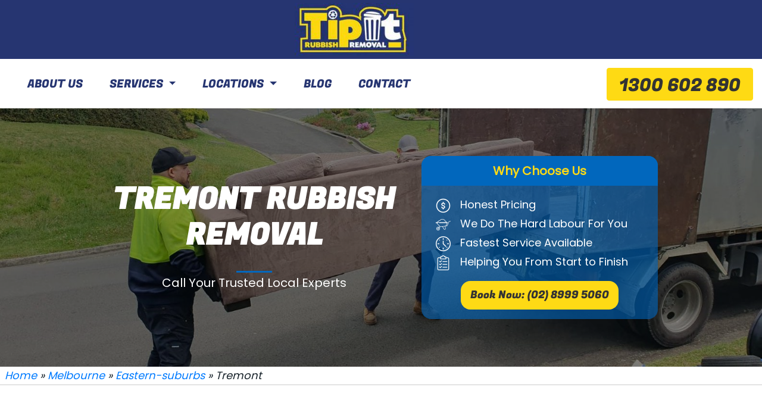

--- FILE ---
content_type: text/html; charset=UTF-8
request_url: https://tipitrubbishremoval.com.au/melbourne/eastern-suburbs/tremont/
body_size: 15533
content:
<!DOCTYPE html>
<html class="no-js" lang="en-AU" prefix="og: https://ogp.me/ns#" />
<head>
    <meta charset="UTF-8">
	<meta name="viewport" content="width=device-width, initial-scale=1, shrink-to-fit=no, maximum-scale=1, user-scalable=no" />

	<meta name="HandheldFriendly" content="True" />
	<meta name="pinterest" content="nopin" />

	<!-- Author Custom Theme, designer, Website main colour -->
	<meta name="author" content="Tip It Rubbish Removal" />
	<meta name="theme-color" content="#000" />

    
	<!-- Fav Icon -->
<!-- 	<link rel="shortcut icon" type="image/x-icon" href="" /> -->
	<link rel="icon" href="https://tipitrubbishremoval.com.au/wp-content/uploads/2022/10/cropped-favicon-bin-32x32.png" sizes="32x32" />
	<link rel="icon" href="https://tipitrubbishremoval.com.au/wp-content/uploads/2022/10/cropped-favicon-bin-192x192.png" sizes="192x192" />
	<link rel="apple-touch-icon" href="https://tipitrubbishremoval.com.au/wp-content/uploads/2022/10/cropped-favicon-bin-180x180.png" />
    
<!-- Search Engine Optimisation by Rank Math PRO - https://rankmath.com/ -->
<title>Tremont Rubbish Removal Services in Sydney - Tip It Rubbish Removal</title>
<meta name="description" content="Want a hassle-free way to remove rubbish in Tremont? Book a time with Tip It Rubbish Removal to have your rubbish removed."/>
<meta name="robots" content="follow, index, max-snippet:-1, max-video-preview:-1, max-image-preview:large"/>
<link rel="canonical" href="https://tipitrubbishremoval.com.au/melbourne/eastern-suburbs/tremont/" />
<meta property="og:locale" content="en_US" />
<meta property="og:type" content="article" />
<meta property="og:title" content="Tremont Rubbish Removal Services in Sydney - Tip It Rubbish Removal" />
<meta property="og:description" content="Want a hassle-free way to remove rubbish in Tremont? Book a time with Tip It Rubbish Removal to have your rubbish removed." />
<meta property="og:url" content="https://tipitrubbishremoval.com.au/melbourne/eastern-suburbs/tremont/" />
<meta property="og:site_name" content="Tip It Rubbish Removal" />
<meta property="og:updated_time" content="2022-06-24T12:21:54+00:00" />
<meta name="twitter:card" content="summary_large_image" />
<meta name="twitter:title" content="Tremont Rubbish Removal Services in Sydney - Tip It Rubbish Removal" />
<meta name="twitter:description" content="Want a hassle-free way to remove rubbish in Tremont? Book a time with Tip It Rubbish Removal to have your rubbish removed." />
<!-- /Rank Math WordPress SEO plugin -->

<link rel='dns-prefetch' href='//maps.googleapis.com' />
<link rel='dns-prefetch' href='//www.googletagmanager.com' />
<link rel="alternate" title="oEmbed (JSON)" type="application/json+oembed" href="https://tipitrubbishremoval.com.au/wp-json/oembed/1.0/embed?url=https%3A%2F%2Ftipitrubbishremoval.com.au%2Fmelbourne%2Feastern-suburbs%2Ftremont%2F" />
<link rel="alternate" title="oEmbed (XML)" type="text/xml+oembed" href="https://tipitrubbishremoval.com.au/wp-json/oembed/1.0/embed?url=https%3A%2F%2Ftipitrubbishremoval.com.au%2Fmelbourne%2Feastern-suburbs%2Ftremont%2F&#038;format=xml" />
<style id='wp-img-auto-sizes-contain-inline-css' type='text/css'>
img:is([sizes=auto i],[sizes^="auto," i]){contain-intrinsic-size:3000px 1500px}
/*# sourceURL=wp-img-auto-sizes-contain-inline-css */
</style>
<style id='wp-emoji-styles-inline-css' type='text/css'>

	img.wp-smiley, img.emoji {
		display: inline !important;
		border: none !important;
		box-shadow: none !important;
		height: 1em !important;
		width: 1em !important;
		margin: 0 0.07em !important;
		vertical-align: -0.1em !important;
		background: none !important;
		padding: 0 !important;
	}
/*# sourceURL=wp-emoji-styles-inline-css */
</style>
<style id='wp-block-library-inline-css' type='text/css'>
:root{--wp-block-synced-color:#7a00df;--wp-block-synced-color--rgb:122,0,223;--wp-bound-block-color:var(--wp-block-synced-color);--wp-editor-canvas-background:#ddd;--wp-admin-theme-color:#007cba;--wp-admin-theme-color--rgb:0,124,186;--wp-admin-theme-color-darker-10:#006ba1;--wp-admin-theme-color-darker-10--rgb:0,107,160.5;--wp-admin-theme-color-darker-20:#005a87;--wp-admin-theme-color-darker-20--rgb:0,90,135;--wp-admin-border-width-focus:2px}@media (min-resolution:192dpi){:root{--wp-admin-border-width-focus:1.5px}}.wp-element-button{cursor:pointer}:root .has-very-light-gray-background-color{background-color:#eee}:root .has-very-dark-gray-background-color{background-color:#313131}:root .has-very-light-gray-color{color:#eee}:root .has-very-dark-gray-color{color:#313131}:root .has-vivid-green-cyan-to-vivid-cyan-blue-gradient-background{background:linear-gradient(135deg,#00d084,#0693e3)}:root .has-purple-crush-gradient-background{background:linear-gradient(135deg,#34e2e4,#4721fb 50%,#ab1dfe)}:root .has-hazy-dawn-gradient-background{background:linear-gradient(135deg,#faaca8,#dad0ec)}:root .has-subdued-olive-gradient-background{background:linear-gradient(135deg,#fafae1,#67a671)}:root .has-atomic-cream-gradient-background{background:linear-gradient(135deg,#fdd79a,#004a59)}:root .has-nightshade-gradient-background{background:linear-gradient(135deg,#330968,#31cdcf)}:root .has-midnight-gradient-background{background:linear-gradient(135deg,#020381,#2874fc)}:root{--wp--preset--font-size--normal:16px;--wp--preset--font-size--huge:42px}.has-regular-font-size{font-size:1em}.has-larger-font-size{font-size:2.625em}.has-normal-font-size{font-size:var(--wp--preset--font-size--normal)}.has-huge-font-size{font-size:var(--wp--preset--font-size--huge)}.has-text-align-center{text-align:center}.has-text-align-left{text-align:left}.has-text-align-right{text-align:right}.has-fit-text{white-space:nowrap!important}#end-resizable-editor-section{display:none}.aligncenter{clear:both}.items-justified-left{justify-content:flex-start}.items-justified-center{justify-content:center}.items-justified-right{justify-content:flex-end}.items-justified-space-between{justify-content:space-between}.screen-reader-text{border:0;clip-path:inset(50%);height:1px;margin:-1px;overflow:hidden;padding:0;position:absolute;width:1px;word-wrap:normal!important}.screen-reader-text:focus{background-color:#ddd;clip-path:none;color:#444;display:block;font-size:1em;height:auto;left:5px;line-height:normal;padding:15px 23px 14px;text-decoration:none;top:5px;width:auto;z-index:100000}html :where(.has-border-color){border-style:solid}html :where([style*=border-top-color]){border-top-style:solid}html :where([style*=border-right-color]){border-right-style:solid}html :where([style*=border-bottom-color]){border-bottom-style:solid}html :where([style*=border-left-color]){border-left-style:solid}html :where([style*=border-width]){border-style:solid}html :where([style*=border-top-width]){border-top-style:solid}html :where([style*=border-right-width]){border-right-style:solid}html :where([style*=border-bottom-width]){border-bottom-style:solid}html :where([style*=border-left-width]){border-left-style:solid}html :where(img[class*=wp-image-]){height:auto;max-width:100%}:where(figure){margin:0 0 1em}html :where(.is-position-sticky){--wp-admin--admin-bar--position-offset:var(--wp-admin--admin-bar--height,0px)}@media screen and (max-width:600px){html :where(.is-position-sticky){--wp-admin--admin-bar--position-offset:0px}}

/*# sourceURL=wp-block-library-inline-css */
</style><style id='global-styles-inline-css' type='text/css'>
:root{--wp--preset--aspect-ratio--square: 1;--wp--preset--aspect-ratio--4-3: 4/3;--wp--preset--aspect-ratio--3-4: 3/4;--wp--preset--aspect-ratio--3-2: 3/2;--wp--preset--aspect-ratio--2-3: 2/3;--wp--preset--aspect-ratio--16-9: 16/9;--wp--preset--aspect-ratio--9-16: 9/16;--wp--preset--color--black: #000000;--wp--preset--color--cyan-bluish-gray: #abb8c3;--wp--preset--color--white: #ffffff;--wp--preset--color--pale-pink: #f78da7;--wp--preset--color--vivid-red: #cf2e2e;--wp--preset--color--luminous-vivid-orange: #ff6900;--wp--preset--color--luminous-vivid-amber: #fcb900;--wp--preset--color--light-green-cyan: #7bdcb5;--wp--preset--color--vivid-green-cyan: #00d084;--wp--preset--color--pale-cyan-blue: #8ed1fc;--wp--preset--color--vivid-cyan-blue: #0693e3;--wp--preset--color--vivid-purple: #9b51e0;--wp--preset--gradient--vivid-cyan-blue-to-vivid-purple: linear-gradient(135deg,rgb(6,147,227) 0%,rgb(155,81,224) 100%);--wp--preset--gradient--light-green-cyan-to-vivid-green-cyan: linear-gradient(135deg,rgb(122,220,180) 0%,rgb(0,208,130) 100%);--wp--preset--gradient--luminous-vivid-amber-to-luminous-vivid-orange: linear-gradient(135deg,rgb(252,185,0) 0%,rgb(255,105,0) 100%);--wp--preset--gradient--luminous-vivid-orange-to-vivid-red: linear-gradient(135deg,rgb(255,105,0) 0%,rgb(207,46,46) 100%);--wp--preset--gradient--very-light-gray-to-cyan-bluish-gray: linear-gradient(135deg,rgb(238,238,238) 0%,rgb(169,184,195) 100%);--wp--preset--gradient--cool-to-warm-spectrum: linear-gradient(135deg,rgb(74,234,220) 0%,rgb(151,120,209) 20%,rgb(207,42,186) 40%,rgb(238,44,130) 60%,rgb(251,105,98) 80%,rgb(254,248,76) 100%);--wp--preset--gradient--blush-light-purple: linear-gradient(135deg,rgb(255,206,236) 0%,rgb(152,150,240) 100%);--wp--preset--gradient--blush-bordeaux: linear-gradient(135deg,rgb(254,205,165) 0%,rgb(254,45,45) 50%,rgb(107,0,62) 100%);--wp--preset--gradient--luminous-dusk: linear-gradient(135deg,rgb(255,203,112) 0%,rgb(199,81,192) 50%,rgb(65,88,208) 100%);--wp--preset--gradient--pale-ocean: linear-gradient(135deg,rgb(255,245,203) 0%,rgb(182,227,212) 50%,rgb(51,167,181) 100%);--wp--preset--gradient--electric-grass: linear-gradient(135deg,rgb(202,248,128) 0%,rgb(113,206,126) 100%);--wp--preset--gradient--midnight: linear-gradient(135deg,rgb(2,3,129) 0%,rgb(40,116,252) 100%);--wp--preset--font-size--small: 13px;--wp--preset--font-size--medium: 20px;--wp--preset--font-size--large: 36px;--wp--preset--font-size--x-large: 42px;--wp--preset--spacing--20: 0.44rem;--wp--preset--spacing--30: 0.67rem;--wp--preset--spacing--40: 1rem;--wp--preset--spacing--50: 1.5rem;--wp--preset--spacing--60: 2.25rem;--wp--preset--spacing--70: 3.38rem;--wp--preset--spacing--80: 5.06rem;--wp--preset--shadow--natural: 6px 6px 9px rgba(0, 0, 0, 0.2);--wp--preset--shadow--deep: 12px 12px 50px rgba(0, 0, 0, 0.4);--wp--preset--shadow--sharp: 6px 6px 0px rgba(0, 0, 0, 0.2);--wp--preset--shadow--outlined: 6px 6px 0px -3px rgb(255, 255, 255), 6px 6px rgb(0, 0, 0);--wp--preset--shadow--crisp: 6px 6px 0px rgb(0, 0, 0);}:where(.is-layout-flex){gap: 0.5em;}:where(.is-layout-grid){gap: 0.5em;}body .is-layout-flex{display: flex;}.is-layout-flex{flex-wrap: wrap;align-items: center;}.is-layout-flex > :is(*, div){margin: 0;}body .is-layout-grid{display: grid;}.is-layout-grid > :is(*, div){margin: 0;}:where(.wp-block-columns.is-layout-flex){gap: 2em;}:where(.wp-block-columns.is-layout-grid){gap: 2em;}:where(.wp-block-post-template.is-layout-flex){gap: 1.25em;}:where(.wp-block-post-template.is-layout-grid){gap: 1.25em;}.has-black-color{color: var(--wp--preset--color--black) !important;}.has-cyan-bluish-gray-color{color: var(--wp--preset--color--cyan-bluish-gray) !important;}.has-white-color{color: var(--wp--preset--color--white) !important;}.has-pale-pink-color{color: var(--wp--preset--color--pale-pink) !important;}.has-vivid-red-color{color: var(--wp--preset--color--vivid-red) !important;}.has-luminous-vivid-orange-color{color: var(--wp--preset--color--luminous-vivid-orange) !important;}.has-luminous-vivid-amber-color{color: var(--wp--preset--color--luminous-vivid-amber) !important;}.has-light-green-cyan-color{color: var(--wp--preset--color--light-green-cyan) !important;}.has-vivid-green-cyan-color{color: var(--wp--preset--color--vivid-green-cyan) !important;}.has-pale-cyan-blue-color{color: var(--wp--preset--color--pale-cyan-blue) !important;}.has-vivid-cyan-blue-color{color: var(--wp--preset--color--vivid-cyan-blue) !important;}.has-vivid-purple-color{color: var(--wp--preset--color--vivid-purple) !important;}.has-black-background-color{background-color: var(--wp--preset--color--black) !important;}.has-cyan-bluish-gray-background-color{background-color: var(--wp--preset--color--cyan-bluish-gray) !important;}.has-white-background-color{background-color: var(--wp--preset--color--white) !important;}.has-pale-pink-background-color{background-color: var(--wp--preset--color--pale-pink) !important;}.has-vivid-red-background-color{background-color: var(--wp--preset--color--vivid-red) !important;}.has-luminous-vivid-orange-background-color{background-color: var(--wp--preset--color--luminous-vivid-orange) !important;}.has-luminous-vivid-amber-background-color{background-color: var(--wp--preset--color--luminous-vivid-amber) !important;}.has-light-green-cyan-background-color{background-color: var(--wp--preset--color--light-green-cyan) !important;}.has-vivid-green-cyan-background-color{background-color: var(--wp--preset--color--vivid-green-cyan) !important;}.has-pale-cyan-blue-background-color{background-color: var(--wp--preset--color--pale-cyan-blue) !important;}.has-vivid-cyan-blue-background-color{background-color: var(--wp--preset--color--vivid-cyan-blue) !important;}.has-vivid-purple-background-color{background-color: var(--wp--preset--color--vivid-purple) !important;}.has-black-border-color{border-color: var(--wp--preset--color--black) !important;}.has-cyan-bluish-gray-border-color{border-color: var(--wp--preset--color--cyan-bluish-gray) !important;}.has-white-border-color{border-color: var(--wp--preset--color--white) !important;}.has-pale-pink-border-color{border-color: var(--wp--preset--color--pale-pink) !important;}.has-vivid-red-border-color{border-color: var(--wp--preset--color--vivid-red) !important;}.has-luminous-vivid-orange-border-color{border-color: var(--wp--preset--color--luminous-vivid-orange) !important;}.has-luminous-vivid-amber-border-color{border-color: var(--wp--preset--color--luminous-vivid-amber) !important;}.has-light-green-cyan-border-color{border-color: var(--wp--preset--color--light-green-cyan) !important;}.has-vivid-green-cyan-border-color{border-color: var(--wp--preset--color--vivid-green-cyan) !important;}.has-pale-cyan-blue-border-color{border-color: var(--wp--preset--color--pale-cyan-blue) !important;}.has-vivid-cyan-blue-border-color{border-color: var(--wp--preset--color--vivid-cyan-blue) !important;}.has-vivid-purple-border-color{border-color: var(--wp--preset--color--vivid-purple) !important;}.has-vivid-cyan-blue-to-vivid-purple-gradient-background{background: var(--wp--preset--gradient--vivid-cyan-blue-to-vivid-purple) !important;}.has-light-green-cyan-to-vivid-green-cyan-gradient-background{background: var(--wp--preset--gradient--light-green-cyan-to-vivid-green-cyan) !important;}.has-luminous-vivid-amber-to-luminous-vivid-orange-gradient-background{background: var(--wp--preset--gradient--luminous-vivid-amber-to-luminous-vivid-orange) !important;}.has-luminous-vivid-orange-to-vivid-red-gradient-background{background: var(--wp--preset--gradient--luminous-vivid-orange-to-vivid-red) !important;}.has-very-light-gray-to-cyan-bluish-gray-gradient-background{background: var(--wp--preset--gradient--very-light-gray-to-cyan-bluish-gray) !important;}.has-cool-to-warm-spectrum-gradient-background{background: var(--wp--preset--gradient--cool-to-warm-spectrum) !important;}.has-blush-light-purple-gradient-background{background: var(--wp--preset--gradient--blush-light-purple) !important;}.has-blush-bordeaux-gradient-background{background: var(--wp--preset--gradient--blush-bordeaux) !important;}.has-luminous-dusk-gradient-background{background: var(--wp--preset--gradient--luminous-dusk) !important;}.has-pale-ocean-gradient-background{background: var(--wp--preset--gradient--pale-ocean) !important;}.has-electric-grass-gradient-background{background: var(--wp--preset--gradient--electric-grass) !important;}.has-midnight-gradient-background{background: var(--wp--preset--gradient--midnight) !important;}.has-small-font-size{font-size: var(--wp--preset--font-size--small) !important;}.has-medium-font-size{font-size: var(--wp--preset--font-size--medium) !important;}.has-large-font-size{font-size: var(--wp--preset--font-size--large) !important;}.has-x-large-font-size{font-size: var(--wp--preset--font-size--x-large) !important;}
/*# sourceURL=global-styles-inline-css */
</style>

<style id='classic-theme-styles-inline-css' type='text/css'>
/*! This file is auto-generated */
.wp-block-button__link{color:#fff;background-color:#32373c;border-radius:9999px;box-shadow:none;text-decoration:none;padding:calc(.667em + 2px) calc(1.333em + 2px);font-size:1.125em}.wp-block-file__button{background:#32373c;color:#fff;text-decoration:none}
/*# sourceURL=/wp-includes/css/classic-themes.min.css */
</style>
<link rel='stylesheet' id='contact-form-7-css' href='https://tipitrubbishremoval.com.au/wp-content/plugins/contact-form-7/includes/css/styles.css?ver=5.8.6' type='text/css' media='all' />
<link rel='stylesheet' id='main-style-css' href='https://tipitrubbishremoval.com.au/wp-content/themes/tipit/css/style.min.css?ver=6.9' type='text/css' media='all' />
<link rel='stylesheet' id='slick-slider-css' href='https://tipitrubbishremoval.com.au/wp-content/themes/tipit/css/slick.css?ver=6.9' type='text/css' media='all' />
<link rel='stylesheet' id='slick-theme-css' href='https://tipitrubbishremoval.com.au/wp-content/themes/tipit/css/slick-theme.css?ver=6.9' type='text/css' media='all' />
<link rel='stylesheet' id='lightbox-css' href='https://tipitrubbishremoval.com.au/wp-content/themes/tipit/css/lightbox.css?ver=6.9' type='text/css' media='all' />
<link rel='stylesheet' id='theme-style-css' href='https://tipitrubbishremoval.com.au/wp-content/themes/tipit/style.css?v=2&#038;ver=6.9' type='text/css' media='all' />
<link rel='stylesheet' id='jquery-ui-smoothness-css' href='https://tipitrubbishremoval.com.au/wp-content/plugins/contact-form-7/includes/js/jquery-ui/themes/smoothness/jquery-ui.min.css?ver=1.12.1' type='text/css' media='screen' />
<script type="text/javascript" src="https://tipitrubbishremoval.com.au/wp-includes/js/jquery/jquery.min.js?ver=3.7.1" id="jquery-core-js"></script>
<script type="text/javascript" src="https://tipitrubbishremoval.com.au/wp-includes/js/jquery/jquery-migrate.min.js?ver=3.4.1" id="jquery-migrate-js"></script>

<!-- Google tag (gtag.js) snippet added by Site Kit -->
<!-- Google Analytics snippet added by Site Kit -->
<!-- Google Ads snippet added by Site Kit -->
<script type="text/javascript" src="https://www.googletagmanager.com/gtag/js?id=GT-NNZ34MX" id="google_gtagjs-js" async></script>
<script type="text/javascript" id="google_gtagjs-js-after">
/* <![CDATA[ */
window.dataLayer = window.dataLayer || [];function gtag(){dataLayer.push(arguments);}
gtag("set","linker",{"domains":["tipitrubbishremoval.com.au"]});
gtag("js", new Date());
gtag("set", "developer_id.dZTNiMT", true);
gtag("config", "GT-NNZ34MX");
gtag("config", "AW-11399787014");
//# sourceURL=google_gtagjs-js-after
/* ]]> */
</script>
<link rel="https://api.w.org/" href="https://tipitrubbishremoval.com.au/wp-json/" /><link rel="alternate" title="JSON" type="application/json" href="https://tipitrubbishremoval.com.au/wp-json/wp/v2/suburbs/1680" /><link rel="EditURI" type="application/rsd+xml" title="RSD" href="https://tipitrubbishremoval.com.au/xmlrpc.php?rsd" />
<meta name="generator" content="WordPress 6.9" />
<link rel='shortlink' href='https://tipitrubbishremoval.com.au/?p=1680' />
<!-- start Simple Custom CSS and JS -->
<style type="text/css">
/*suburbs customization*/
.suburbs-template-default .banner-listing {
    background-color: #0167bd99;
    border-radius: 1rem;
    overflow: hidden;
    text-align: center;
    padding-bottom: 1rem;
}

.floating-btn{
	position: fixed;
	bottom: 0;
	z-index: 99999999999999;
	border-top: 1px solid #263571;
	left: 0;
	right: 0;
	text-align: center;
}

.floating-btn a{
	display: block;
    background: #feda14e3;
    padding: 10px;
	text-decoration: none;
}

.floating-btn img{
	width: 22px;
	margin: auto;
	position: absolute;
	top: 0;
	left: -30px;
	bottom: 0;
}

.floating-btn p{
	color: #263470;
    font-weight: 700;
	text-decoration: none;
}

.call-btn-wrapper{
	display: inline-block;
	position: relative;
}


/* PPC TEMPLATE */
.suburbs-template-default .banner-wrapper{
	background-size: cover;
	background-position: center center;
	min-height: 45vh;
	position: relative;
	padding: 5rem 0;
}

.suburbs-template-default .banner-wrapper::before{
	content: "";
	position: absolute;
	top: 0;
	left: 0;
	right: 0;
	bottom: 0;
	background: #0000006e;
}

.suburbs-template-default .banner-content{
	position: relative;
	z-index: 1;
	text-align: center;
}

.suburbs-template-default .banner-content h1{
	color: #fff;
	text-transform: uppercase;
    font-family: FugazOne-Regular;
    font-size: 50px;
    font-weight: bold;
	position: relative;
	margin-bottom: 2rem;
}

.suburbs-template-default .banner-content h1::after{
	content: "";
	position: absolute;
	width: 60px;
	height: 3px;
	background: #0167bd;
	bottom: -2rem;
	left: 0;
	right: 0;
	margin: auto;
}

.suburbs-template-default .banner-content p{
	font-family: Poppins-Regular;
	font-size: 20px;
	color: #fff;
}

.suburbs-template-default .banner-listing{
	background-color: #0167bd99;
	border-radius: 1rem;
	overflow: hidden;
	text-align: center;
	padding-bottom: 1rem;
}

.suburbs-template-default .banner-listing .listing-title{
	background-color: #0167bd;
	text-align: center;
	padding: 0.5rem;
}

.suburbs-template-default .banner-listing .listing-title p{
	color: #feda15;
	font-size: 20px;
	font-weight: 700;
}

.suburbs-template-default .banner-listing .listing{
	padding: 1rem 1.5rem;
	text-align: left;
}

.suburbs-template-default .listing .icon{
	flex-direction: column;
	justify-content: center;
}

.suburbs-template-default .listing .item{
	justify-content: flex-start;
    display: flex;
}

.suburbs-template-default .listing .icon img{
	filter: invert(1);
	max-width: 25px;
	height: auto;
	width: 100%;
}

.suburbs-template-default .listing .title{
	flex-direction: column;
	justify-content: center;
    margin-left: 1rem;
    color: #fff;
}

a.btn-yellow-cta{
	background: #feda15;
    padding: 0.5rem 1rem;
    display: inline-block;
    border-radius: 1rem;
    color: #333;
    font-family: FugazOne-Regular;
    text-decoration: none;
}

.suburbs-template-default .second-section-wrapper{
	padding: 3rem 0;
	text-align: center;
}

.suburbs-template-default .second-section-wrapper h2{
	font-family: FugazOne-Regular;
    font-size: 40px;
    font-weight: bold;
    position: relative;
    margin-bottom: 2rem;
    color: #0167bd;
	position: relative;
}

a.btn-blue-cta{
	padding: 5px 20px;
	background: #0167bd;
	display: inline-block;
	border-radius: 5rem;
	color: #fff;
	margin-top: 2rem;
	position: relative;
}

.suburbs-template-default .footer::before{
	display: none;
}

.suburbs-template-default .second-section-wrapper .offer-featured-img{
	height: 200px;
	width: 100%;
	background-size: cover;
	background-position: center center;
	border-top-left-radius: 0.5rem;
	border-top-right-radius: 0.5rem;
}

.suburbs-template-default .second-section-wrapper .offer-item{
	-webkit-box-shadow: 0px 3px 5px 0px rgba(0,0,0,0.5);
	-moz-box-shadow: 0px 3px 5px 0px rgba(0,0,0,0.5);
	box-shadow: 0px 3px 5px 0px rgba(0,0,0,0.5);
	border-radius: 0.5rem;
	margin: 1rem 0;
}

.suburbs-template-default .second-section-wrapper .list-offer{
	margin-bottom: 1.5rem;
}

.offer-item h3{
    font-size: 18px;
    padding: 1rem;
    color: #0167bd;
    font-weight: 700;
}

.services-section-wrapper{
	background: #263571;
	padding: 3rem 0;
    text-align: center;
}

.services-section-wrapper h2.section-heading{
	font-family: FugazOne-Regular;
    font-size: 40px;
    font-weight: bold;
    position: relative;
    margin-bottom: 2rem;
    color: #0167bd;
	position: relative;
	color: #fff;
	text-transform: uppercase;
}

.services-section-wrapper .btn-cta{
	padding: 5px 20px;
    display: inline-block;
    border-radius: 1rem;
	font-weight: 700;
    margin: 1rem 15px;
	text-decoration: none;
}

.services-section-wrapper .btn-cta.yellow-bg{
	color: #333;
    background: #feda14;
	border: 2px solid transparent;
}

.services-section-wrapper .btn-cta.transparent-bg{
	color: #fff;
    background: transparent;
	border: 2px solid #fff;
}

.services-section-wrapper .featured-img-service{
	height: 200px;
    width: 100%;
    background-position: center center;
    background-size: cover;
}


.services-section-wrapper .service-title{
	background: #feda14;
	padding: 30px 10px 15px;
}

.services-section-wrapper .service-title h3{
	font-size: 22px;
}

.service-list .service-item{
	margin-bottom: 1.5rem;
}

.second-section-wrapper a.btn-blue-cta::after{
	content: "";
	position: absolute;
	background: url('http://tipitrubbishremoval.com.au/wp-content/uploads/2022/10/arrow-with-word-1.png');
	background-size: contain;
	background-position: center center;
	width: 350px;
	height: 90px;
	background-repeat: no-repeat;
	bottom: -1rem;
	z-index: -1;
	margin-left: 20px;
	-webkit-animation: wobble-hor-top 2.1s infinite both;
	animation: wobble-hor-top 2.1s infinite both;
}

.suburbs-template-default .section-16:after,
.suburbs-template-default .section-title i{
	display: none;
}

.coupons-section-wrapper{
	padding: 3rem 0;
    text-align: center;
}

.coupons-section-wrapper h2{
	font-family: FugazOne-Regular;
    font-size: 40px;
    font-weight: bold;
    position: relative;
    margin-bottom: 2rem;
    color: #0167bd;
}

.coupons-section-wrapper .coupon-item{
	border: 3px dotted #7e7e7e;
    border-radius: 1rem;
    overflow: hidden;
}

.coupons-section-wrapper .coupon-item .coupon-featured-img{
	width: 100%;
    height: 220px;
    background-position: center center;
    background-size: cover;
}

.coupons-section-wrapper .coupon-item h3{
	font-family: FugazOne-Regular;
	font-size: 22px;
	margin-bottom: 1rem;
}

.coupons-section-wrapper .content-wrapper{
	text-align: left;
    padding: 1rem;
}

.coupons-section-wrapper .content-wrapper p{
	margin-bottom: 1rem;
}

.coupons-section-wrapper .content-wrapper p:last-child{
	margin-bottom: 0;
}

.coupons-section-wrapper p.coupon-code span{
	margin-left: 10px;
	background: #cdcdcd;
	line-height: 1;
	padding: 3px 3px 0px;
}

.coupons-section-wrapper p.expiry-date{
	color: #e61e04;
}

.coupons-section-wrapper .coupon-item{
	margin: 1rem 0;
}

@-webkit-keyframes wobble-hor-top {
  0%,
  100% {
    -webkit-transform: translateX(0%);
            transform: translateX(0%);
    -webkit-transform-origin: 50% 50%;
            transform-origin: 50% 50%;
  }
  15% {
    -webkit-transform: translateX(-30px) rotate(6deg);
            transform: translateX(-30px) rotate(6deg);
  }
  30% {
    -webkit-transform: translateX(15px) rotate(-6deg);
            transform: translateX(15px) rotate(-6deg);
  }
  45% {
    -webkit-transform: translateX(-15px) rotate(3.6deg);
            transform: translateX(-15px) rotate(3.6deg);
  }
  60% {
    -webkit-transform: translateX(9px) rotate(-2.4deg);
            transform: translateX(9px) rotate(-2.4deg);
  }
  75% {
    -webkit-transform: translateX(-6px) rotate(1.2deg);
            transform: translateX(-6px) rotate(1.2deg);
  }
}
@keyframes wobble-hor-top {
  0%,
  100% {
    -webkit-transform: translateX(0%);
            transform: translateX(0%);
    -webkit-transform-origin: 50% 50%;
            transform-origin: 50% 50%;
  }
  15% {
    -webkit-transform: translateX(-30px) rotate(6deg);
            transform: translateX(-30px) rotate(6deg);
  }
  30% {
    -webkit-transform: translateX(15px) rotate(-6deg);
            transform: translateX(15px) rotate(-6deg);
  }
  45% {
    -webkit-transform: translateX(-15px) rotate(3.6deg);
            transform: translateX(-15px) rotate(3.6deg);
  }
  60% {
    -webkit-transform: translateX(9px) rotate(-2.4deg);
            transform: translateX(9px) rotate(-2.4deg);
  }
  75% {
    -webkit-transform: translateX(-6px) rotate(1.2deg);
            transform: translateX(-6px) rotate(1.2deg);
  }
}

@media (max-width: 991px){
	header .navbar .navbar-brand img{
		max-width: 130px;
	}
	
	.second-section-wrapper a.btn-blue-cta::after{
		display: none;
	}
}

@media (min-width: 992px){
	.suburbs-template-default .second-section-wrapper .offer-item{
		margin: 0;
	}
	
	.coupons-section-wrapper .coupon-item{
		margin: 0;
	}
}

@media (min-width: 1024px){
	.floating-btn{
		display: none;
	}
}
</style>
<!-- end Simple Custom CSS and JS -->
<!-- start Simple Custom CSS and JS -->
<style type="text/css">

.banner .container .video-banner h1{
	text-shadow: -2px 2px 10px rgb(247 210 21);
	-webkit-text-fill-color: #ffffff;
	-webkit-text-stroke: 1px #263571;
}

.banner .container .video-banner p{
	text-shadow: -5px 5px 15px rgb(38 53 113);
	-webkit-text-fill-color: #ffffff;
}

.services-template-default .custom-service-static-content,
.services-template-default .section-15.custom-other-service,
.single-post .section-19,
.page-template-default .section-18{
	margin-bottom: 50px;
}

i.icon-valve-one{
	display: none;
}

.section-11 .areas .left-box .nav > a.active{
	background-color: #fff;
	border-top-left-radius: 5px;
	border-bottom-left-radius: 5px;
	color: #263571;
}

.section-11 .areas .left-box a:before{
	left: 10px !important;
}

.section-11 .areas .left-box{
	padding-right: 0 !important;
	padding-left: 20px !important;
}

.section-11 .areas .left-box a{
	padding: 3px 0 0 35px !important;
}

@media screen and (max-width: 992px){
	.section-11 .areas .right-box .three-columns{
		column-count: 2;
	}
}

@media screen and (max-width: 767px){
	.section-11 .areas .right-box .three-columns{
		column-count: 1;
	}
}
</style>
<!-- end Simple Custom CSS and JS -->
<!-- start Simple Custom CSS and JS -->
<style type="text/css">
.page-template-ppc-template header{
	display: none;
}

.floating-btn{
	position: fixed;
	bottom: 0;
	z-index: 99999999999999;
	border-top: 1px solid #263571;
	left: 0;
	right: 0;
	text-align: center;
}

.floating-btn a{
	display: block;
    background: #feda14e3;
    padding: 10px;
	text-decoration: none;
}

.floating-btn img{
	width: 22px;
	margin: auto;
	position: absolute;
	top: 0;
	left: -30px;
	bottom: 0;
}

.floating-btn p{
	color: #263470;
    font-weight: 700;
	text-decoration: none;
}

.call-btn-wrapper{
	display: inline-block;
	position: relative;
}


/* PPC TEMPLATE */
.page-template-ppc-template .banner-wrapper{
	background-size: cover;
	background-position: center center;
	min-height: 45vh;
	position: relative;
	padding: 5rem 0;
}

.page-template-ppc-template .banner-wrapper::before{
	content: "";
	position: absolute;
	top: 0;
	left: 0;
	right: 0;
	bottom: 0;
	background: #0000006e;
}

.page-template-ppc-template .banner-content{
	position: relative;
	z-index: 1;
	text-align: center;
}

.page-template-ppc-template .banner-content h1{
	color: #fff;
	text-transform: uppercase;
    font-family: FugazOne-Regular;
    font-size: 50px;
    font-weight: bold;
	position: relative;
	margin-bottom: 2rem;
}

.page-template-ppc-template .banner-content h1::after{
	content: "";
	position: absolute;
	width: 60px;
	height: 3px;
	background: #0167bd;
	bottom: -2rem;
	left: 0;
	right: 0;
	margin: auto;
}

.page-template-ppc-template .banner-content p{
	font-family: Poppins-Regular;
	font-size: 20px;
	color: #fff;
}

.page-template-ppc-template .banner-listing{
	background-color: #0167bd99;
	border-radius: 1rem;
	overflow: hidden;
	text-align: center;
	padding-bottom: 1rem;
}

.page-template-ppc-template .banner-listing .listing-title{
	background-color: #0167bd;
	text-align: center;
	padding: 0.5rem;
}

.page-template-ppc-template .banner-listing .listing-title p{
	color: #feda15;
	font-size: 20px;
	font-weight: 700;
}

.page-template-ppc-template .banner-listing .listing{
	padding: 1rem 1.5rem;
	text-align: left;
}

.page-template-ppc-template .listing .icon{
	flex-direction: column;
	justify-content: center;
}

.page-template-ppc-template .listing .item{
	justify-content: flex-start;
    display: flex;
}

.page-template-ppc-template .listing .icon img{
	filter: invert(1);
	max-width: 25px;
	height: auto;
	width: 100%;
}

.page-template-ppc-template .listing .title{
	flex-direction: column;
	justify-content: center;
    margin-left: 1rem;
    color: #fff;
}

a.btn-yellow-cta{
	background: #feda15;
    padding: 0.5rem 1rem;
    display: inline-block;
    border-radius: 1rem;
    color: #333;
    font-family: FugazOne-Regular;
    text-decoration: none;
}

.page-template-ppc-template .second-section-wrapper{
	padding: 3rem 0;
	text-align: center;
}

.page-template-ppc-template .second-section-wrapper h2{
	font-family: FugazOne-Regular;
    font-size: 40px;
    font-weight: bold;
    position: relative;
    margin-bottom: 2rem;
    color: #0167bd;
	position: relative;
}

a.btn-blue-cta{
	padding: 5px 20px;
	background: #0167bd;
	display: inline-block;
	border-radius: 5rem;
	color: #fff;
	margin-top: 2rem;
	position: relative;
}

.page-template-ppc-template .footer::before{
	display: none;
}

.page-template-ppc-template .second-section-wrapper .offer-featured-img{
	height: 200px;
	width: 100%;
	background-size: cover;
	background-position: center center;
	border-top-left-radius: 0.5rem;
	border-top-right-radius: 0.5rem;
}

.page-template-ppc-template .second-section-wrapper .offer-item{
	-webkit-box-shadow: 0px 3px 5px 0px rgba(0,0,0,0.5);
	-moz-box-shadow: 0px 3px 5px 0px rgba(0,0,0,0.5);
	box-shadow: 0px 3px 5px 0px rgba(0,0,0,0.5);
	border-radius: 0.5rem;
	margin: 1rem 0;
}

.page-template-ppc-template .second-section-wrapper .list-offer{
	margin-bottom: 1.5rem;
}

.offer-item h3{
    font-size: 18px;
    padding: 1rem;
    color: #0167bd;
    font-weight: 700;
}

.services-section-wrapper{
	background: #263571;
	padding: 3rem 0;
    text-align: center;
}

.services-section-wrapper h2.section-heading{
	font-family: FugazOne-Regular;
    font-size: 40px;
    font-weight: bold;
    position: relative;
    margin-bottom: 2rem;
    color: #0167bd;
	position: relative;
	color: #fff;
	text-transform: uppercase;
}

.services-section-wrapper .btn-cta{
	padding: 5px 20px;
    display: inline-block;
    border-radius: 1rem;
	font-weight: 700;
    margin: 1rem 15px;
	text-decoration: none;
}

.services-section-wrapper .btn-cta.yellow-bg{
	color: #333;
    background: #feda14;
	border: 2px solid transparent;
}

.services-section-wrapper .btn-cta.transparent-bg{
	color: #fff;
    background: transparent;
	border: 2px solid #fff;
}

.services-section-wrapper .featured-img-service{
	height: 200px;
    width: 100%;
    background-position: center center;
    background-size: cover;
}


.services-section-wrapper .service-title{
	background: #feda14;
	padding: 30px 10px 15px;
}

.services-section-wrapper .service-title h3{
	font-size: 22px;
}

.service-list .service-item{
	margin-bottom: 1.5rem;
}

.second-section-wrapper a.btn-blue-cta::after{
	content: "";
	position: absolute;
	background: url('http://tipitrubbishremoval.com.au/wp-content/uploads/2022/10/arrow-with-word-1.png');
	background-size: contain;
	background-position: center center;
	width: 350px;
	height: 90px;
	background-repeat: no-repeat;
	bottom: -1rem;
	z-index: -1;
	margin-left: 20px;
	-webkit-animation: wobble-hor-top 2.1s infinite both;
	animation: wobble-hor-top 2.1s infinite both;
}

.page-template-ppc-template .section-16:after,
.page-template-ppc-template .section-title i{
	display: none;
}

.coupons-section-wrapper{
	padding: 3rem 0;
    text-align: center;
}

.coupons-section-wrapper h2{
	font-family: FugazOne-Regular;
    font-size: 40px;
    font-weight: bold;
    position: relative;
    margin-bottom: 2rem;
    color: #0167bd;
}

.coupons-section-wrapper .coupon-item{
	border: 3px dotted #7e7e7e;
    border-radius: 1rem;
    overflow: hidden;
}

.coupons-section-wrapper .coupon-item .coupon-featured-img{
	width: 100%;
    height: 220px;
    background-position: center center;
    background-size: cover;
}

.coupons-section-wrapper .coupon-item h3{
	font-family: FugazOne-Regular;
	font-size: 22px;
	margin-bottom: 1rem;
}

.coupons-section-wrapper .content-wrapper{
	text-align: left;
    padding: 1rem;
}

.coupons-section-wrapper .content-wrapper p{
	margin-bottom: 1rem;
}

.coupons-section-wrapper .content-wrapper p:last-child{
	margin-bottom: 0;
}

.coupons-section-wrapper p.coupon-code span{
	margin-left: 10px;
	background: #cdcdcd;
	line-height: 1;
	padding: 3px 3px 0px;
}

.coupons-section-wrapper p.expiry-date{
	color: #e61e04;
}

.coupons-section-wrapper .coupon-item{
	margin: 1rem 0;
}

@-webkit-keyframes wobble-hor-top {
  0%,
  100% {
    -webkit-transform: translateX(0%);
            transform: translateX(0%);
    -webkit-transform-origin: 50% 50%;
            transform-origin: 50% 50%;
  }
  15% {
    -webkit-transform: translateX(-30px) rotate(6deg);
            transform: translateX(-30px) rotate(6deg);
  }
  30% {
    -webkit-transform: translateX(15px) rotate(-6deg);
            transform: translateX(15px) rotate(-6deg);
  }
  45% {
    -webkit-transform: translateX(-15px) rotate(3.6deg);
            transform: translateX(-15px) rotate(3.6deg);
  }
  60% {
    -webkit-transform: translateX(9px) rotate(-2.4deg);
            transform: translateX(9px) rotate(-2.4deg);
  }
  75% {
    -webkit-transform: translateX(-6px) rotate(1.2deg);
            transform: translateX(-6px) rotate(1.2deg);
  }
}
@keyframes wobble-hor-top {
  0%,
  100% {
    -webkit-transform: translateX(0%);
            transform: translateX(0%);
    -webkit-transform-origin: 50% 50%;
            transform-origin: 50% 50%;
  }
  15% {
    -webkit-transform: translateX(-30px) rotate(6deg);
            transform: translateX(-30px) rotate(6deg);
  }
  30% {
    -webkit-transform: translateX(15px) rotate(-6deg);
            transform: translateX(15px) rotate(-6deg);
  }
  45% {
    -webkit-transform: translateX(-15px) rotate(3.6deg);
            transform: translateX(-15px) rotate(3.6deg);
  }
  60% {
    -webkit-transform: translateX(9px) rotate(-2.4deg);
            transform: translateX(9px) rotate(-2.4deg);
  }
  75% {
    -webkit-transform: translateX(-6px) rotate(1.2deg);
            transform: translateX(-6px) rotate(1.2deg);
  }
}

@media (max-width: 991px){
	header .navbar .navbar-brand img{
		max-width: 130px;
	}
	
	.second-section-wrapper a.btn-blue-cta::after{
		display: none;
	}
}

@media (min-width: 992px){
	.page-template-ppc-template .second-section-wrapper .offer-item{
		margin: 0;
	}
	
	.coupons-section-wrapper .coupon-item{
		margin: 0;
	}
}

@media (min-width: 1024px){
	.floating-btn{
		display: none;
	}
}
</style>
<!-- end Simple Custom CSS and JS -->
<!-- start Simple Custom CSS and JS -->
<script type="text/javascript">
/* Default comment here */ 

jQuery(document).ready(function( $ ){
	setTimeout(updateSuburbs, 300);
	$('#suburbMainTab').on('click', function(){
		setTimeout(updateSuburbs, 300);
	});
    $('.section-11 .areas .left-box .nav > a').on('click', function(){
		var newTxt = $(this).data('subtitle').replace("Suburbs", "");
		$('.suburbs-title').text(newTxt + ' Suburbs We Serve');
	});
	function updateSuburbs(){
		var newTxt = $('.section-11 #suburbTabContent .tab-pane.active .left-box .nav > a.active').data('subtitle').replace("Suburbs", "");
		$('.suburbs-title').text(newTxt + ' Suburbs We Serve');
	}
});</script>
<!-- end Simple Custom CSS and JS -->
<!-- start Simple Custom CSS and JS -->
<script type="text/javascript">
jQuery(document).ready(function( $ ){
	eqHeight();
// 	footerMargin();
	$( window ).resize(function() {
		eqHeight();
// 		footerMargin();
	});
});

function eqHeight(){
	var maxHeight = 0;
	jQuery(".offer-item h3").each(function(){
	  if (jQuery(this).height() > maxHeight) { 
		  maxHeight = jQuery(this).height(); 
	  }
	});
	jQuery(".offer-item h3").height(maxHeight);
	
	jQuery(".services-section-wrapper .service-title h3").each(function(){
	  if (jQuery(this).height() > maxHeight) { 
		  maxHeight = jQuery(this).height(); 
	  }
	});
	jQuery(".services-section-wrapper .service-title h3").height(maxHeight);
	
	jQuery(".coupons-section-wrapper .content-wrapper p.content").each(function(){
	  if (jQuery(this).height() > maxHeight) { 
		  maxHeight = jQuery(this).height(); 
	  }
	});
	jQuery(".coupons-section-wrapper .content-wrapper p.content").height(maxHeight);
}

function footerMargin(){
	setTimeout(function(){
		var floatHe = jQuery('.floating-btn').outerHeight();
		console.log(floatHe);
		jQuery('.copyright').css('margin-bottom', floatHe);
	}, 500);
}</script>
<!-- end Simple Custom CSS and JS -->
<meta name="generator" content="Site Kit by Google 1.170.0" />
<!-- Google AdSense meta tags added by Site Kit -->
<meta name="google-adsense-platform-account" content="ca-host-pub-2644536267352236">
<meta name="google-adsense-platform-domain" content="sitekit.withgoogle.com">
<!-- End Google AdSense meta tags added by Site Kit -->

<!-- Google Tag Manager snippet added by Site Kit -->
<script type="text/javascript">
/* <![CDATA[ */

			( function( w, d, s, l, i ) {
				w[l] = w[l] || [];
				w[l].push( {'gtm.start': new Date().getTime(), event: 'gtm.js'} );
				var f = d.getElementsByTagName( s )[0],
					j = d.createElement( s ), dl = l != 'dataLayer' ? '&l=' + l : '';
				j.async = true;
				j.src = 'https://www.googletagmanager.com/gtm.js?id=' + i + dl;
				f.parentNode.insertBefore( j, f );
			} )( window, document, 'script', 'dataLayer', 'GTM-M29L5NF' );
			
/* ]]> */
</script>

<!-- End Google Tag Manager snippet added by Site Kit -->
<!-- Google tag (gtag.js) --> <script async src="https://www.googletagmanager.com/gtag/js?id=G-ZYB99MG0QE"></script> <script> window.dataLayer = window.dataLayer || []; function gtag(){dataLayer.push(arguments);} gtag('js', new Date()); gtag('config', 'G-ZYB99MG0QE'); </script>
<!-- Event snippet for 1300 851 071 Button Conversion conversion page --> <script> gtag('event', 'conversion', {'send_to': 'AW-11399787014/kFDACJu7x4YZEIbk67sq'}); </script><link rel="icon" href="https://tipitrubbishremoval.com.au/wp-content/uploads/2022/10/cropped-favicon-bin-32x32.png" sizes="32x32" />
<link rel="icon" href="https://tipitrubbishremoval.com.au/wp-content/uploads/2022/10/cropped-favicon-bin-192x192.png" sizes="192x192" />
<link rel="apple-touch-icon" href="https://tipitrubbishremoval.com.au/wp-content/uploads/2022/10/cropped-favicon-bin-180x180.png" />
<meta name="msapplication-TileImage" content="https://tipitrubbishremoval.com.au/wp-content/uploads/2022/10/cropped-favicon-bin-270x270.png" />
<link rel='stylesheet' id='ti-widget-css-google-css' href='https://tipitrubbishremoval.com.au/wp-content/uploads/trustindex-google-widget.css?ver=1712377773' type='text/css' media='all' />
</head>
<body class="wp-singular suburbs-template-default single single-suburbs postid-1680 wp-theme-tipit">


<body data-instant-intensity="mousedown">
	
<!-- Top Header -->
<section class="top-header">
    <div class="container">
        <div class="row d-flex align-items-center justify-content-md-center">
            <div class="col-md-3">
                <div class="header-logo">
                    <a title="Tip It Rubbish Removal" href="https://tipitrubbishremoval.com.au" class="navbar-brand">
                        <img class="lazy" src="https://tipitrubbishremoval.com.au/wp-content/uploads/2022/06/tirr-logo-1-e1654519993231.jpg" data-src="https://tipitrubbishremoval.com.au/wp-content/uploads/2022/06/tirr-logo-1-e1654519993231.jpg" alt="Tip It Rubbish Removal Sydney" height="" width="">						
                    </a>
                </div>
            </div>
<!--             <div class="col-md-7 d-flex justify-content-end justify-content-xl-between align-items-center small-d-none">
                <div class="box">
                    <div class="opne-now">
                        <span class="blob"></span>
                        <strong class="ml-2">Open Now -</strong> <time id="currtime" class="digital-clock"></time>
                    </div>
                </div>
                <div class="box ml-5 mr-5 middle-box">
                    <div class="rating">
                        <span class="icon-star ml-1"></span>                    </div>
                </div>
                <div class="box">
                    <div class="find-tradie ml-2">
                        <span>Rubbish Removal</span><br><strong>Near You</strong>
                    </div>
                </div>
            </div>
            <div class="col-md-2 d-lg-flex justify-content-lg-end small-d-none">
                <div class="search-box">
                    <form method="post" id="search" name="search">
                        <input class="form-control" type="text" placeholder="Suburb Search" name="search" id="search">
                    </form>
                    <div class="search-icon">
                        <span class="icon-search"></span>
                    </div>
                </div>
            </div> -->
        </div>
    </div>
</section>
<!-- Top Header -->

<!-- Header -->
<header>
    <nav class="navbar navbar-expand-lg">
        <div class="container align-items-stretch">
             <a class="navbar-brand" href="https://tipitrubbishremoval.com.au"><img class="lazy" src="https://tipitrubbishremoval.com.au/wp-content/uploads/2022/06/tirr-logo-1-e1654519993231.jpg" data-src="https://tipitrubbishremoval.com.au/wp-content/uploads/2022/06/tirr-logo-1-e1654519993231.jpg" alt="Tip It Rubbish Removal Sydney" height="" width=""></a>
            <button class="navbar-toggler" type="button" data-toggle="collapse" data-target="#navbarSupportedContent" aria-controls="navbarSupportedContent" aria-expanded="false" aria-label="Toggle navigation">
                <span class="navbar-toggler-icon"></span>
            </button>
            <div class="collapse navbar-collapse" id="navbarSupportedContent">
                <ul class="navbar-nav mr-auto">
    <li class="nav-item">
       <a class="nav-link" href="https://tipitrubbishremoval.com.au/about-us/" title="About Us">About Us</a>
    </li>
    <!--<li class="nav-item dropdown mega-menu">
        <a class="nav-link dropdown-toggle" title="Rubbish Removal Services" href="https://tipitrubbishremoval.com.au/services/" id="navbarDropdown" role="button" data-toggle="dropdown" aria-haspopup="true" aria-expanded="false">
            Services
        </a>
        <div class="dropdown-menu mega-menu" aria-labelledby="navbarDropdown">
            <div class="container">
                <div class="row">
                    <div class="col-md-12">
                        <div class="form-row">
                            <div class="col-over">
                                <div class="outer-input">   
                                    <div class="card">
                                        <a href="https://tipitrubbishremoval.com.au/services/furniture-removal/" title="Tree Removal">
                                        <div class="image-box lazy" data-bg="https://tipitrubbishremoval.com.au/wp-content/uploads/2022/06/serv-2.jpg">
                                            <div class="image-text-btn">
                                                <span>Furniture Removal
                                                    <div class="triangle-topleft"></div>
                                                </span>
                                            </div>
                                        </div>
                                        </a>
                                        <div class="card-body">
                                            <h5 class="card-title"><a href="https://tipitrubbishremoval.com.au/services/furniture-removal/" title="Furniture Removal">Furniture Removal</a></h5>
                                        </div>
                                    </div>
                                </div>
                            </div>
                            <div class="col-over">
                                <div class="outer-input">   
                                    <div class="card">
                                        <a href="https://tipitrubbishremoval.com.au/services/deceased-estate-clearance/" title="Deceased Estates">
                                        <div class="image-box lazy" data-bg="https://tipitrubbishremoval.com.au/wp-content/uploads/2023/12/deceased-estate-clearance-square.jpg">
                                            <div class="image-text-btn">
                                                <span>Deceased Estates
                                                    <div class="triangle-topleft"></div>
                                                </span>
                                            </div>
                                        </div>
                                        </a>
                                        <div class="card-body">
                                            <h5 class="card-title"><a href="https://tipitrubbishremoval.com.au/services/deceased-estates/" title="Deceased Estates">Deceased Estates</a></h5>
                                        </div>
                                    </div>
                                </div>
                            </div>
                            <div class="col-over">
                                <div class="outer-input">   
                                    <div class="card">
                                        <a href="https://tipitrubbishremoval.com.au/services/mattress-removal/" title="Mattress Removal">
                                        <div class="image-box lazy" data-bg="https://tipitrubbishremoval.com.au/wp-content/uploads/2022/06/serv-4.jpg" >
                                            <div class="image-text-btn">
                                                <span>Mattress Removal
                                                    <div class="triangle-topleft"></div>
                                                </span>
                                            </div>
                                        </div>
                                        </a>
                                        <div class="card-body">
                                            <h5 class="card-title"><a href="https://tipitrubbishremoval.com.au/services/mattress-removal/" title="Mattress Removal">Mattress Removal</a></h5>
                                        </div>
                                    </div>
                                </div>
                            </div>
                            <div class="col-over">
                                <div class="outer-input">   
                                    <div class="card">
                                        <a href="https://tipitrubbishremoval.com.au/services/white-goods-removal/" title="White Goods">
                                        <div class="image-box lazy" data-bg="https://tipitrubbishremoval.com.au/wp-content/uploads/2022/06/white-goods-removal-matt-loading-rubbish-fridge-washer-dryer-onto-truck-in-sydney.jpg" >
                                            <div class="image-text-btn">
                                                <span>White Goods
                                                    <div class="triangle-topleft"></div>
                                                </span>
                                            </div>
                                        </div>
                                        </a>
                                        <div class="card-body">
                                            <h5 class="card-title"><a href="https://tipitrubbishremoval.com.au/services/white-goods-removal/" title="White Goods">White Goods</a></h5>
                                        </div>
                                    </div>
                                </div>
                            </div>
                            <div class="col-over">
                                <div class="outer-input">   
                                    <div class="card">
                                        <a href="https://tipitrubbishremoval.com.au/services/sofa-couch-lounge-removal/" title="Sofa Couch and Lounge Removal">
                                        <div class="image-box lazy" data-bg="https://tipitrubbishremoval.com.au/wp-content/uploads/2023/12/sofas-couch-and-lounge-removal-square-800x800-1.jpg">
                                            <div class="image-text-btn">
                                                <span>Sofa, Couch and Lounge Removal
                                                    <div class="triangle-topleft"></div>
                                                </span>
                                            </div>
                                        </div>
                                        </a>
                                        <div class="card-body">
                                            <h5 class="card-title"><a href="https://tipitrubbishremoval.com.au/services/sofa-couch-lounge-removal/" title="Sofa Couch and Lounge Removal">Sofa, Couch and Lounge Removal</a></h5>
                                        </div>
                                    </div>
                                </div>
                            </div>
                            <div class="col-over">
                                <div class="outer-input">   
                                    <div class="card">
                                        <a href="https://tipitrubbishremoval.com.au/services/office-strip-out/" title="Office Strip-outs">
                                        <div class="image-box lazy" data-bg="https://tipitrubbishremoval.com.au/wp-content/uploads/2022/06/office-stripout-matt-removing-desks-chairs-office-furniture-thumbnail-square.jpg">
                                            <div class="image-text-btn">
                                                <span>Office Strip-outs
                                                    <div class="triangle-topleft"></div>
                                                </span>
                                            </div>
                                        </div>
                                        </a>
                                        <div class="card-body">
                                            <h5 class="card-title"><a href="https://tipitrubbishremoval.com.au/services/office-strip-out/" title="Office Strip-outs">Office Strip-outs</a></h5>
                                        </div>
                                    </div>
                                </div>
                            </div>
                            
                            <div class="col-over">
                                <div class="outer-input">   
                                    <div class="card">
                                        <a href="https://tipitrubbishremoval.com.au/services/cardboard-removal/" title="Cardboard Removal">
                                        <div class="image-box lazy" data-bg="https://tipitrubbishremoval.com.au/wp-content/uploads/2022/06/cardboard-removal-scaled.jpeg">
                                            <div class="image-text-btn">
                                                <span>Cardboard Removal
                                                    <div class="triangle-topleft"></div>
                                                </span>
                                            </div>
                                        </div>
                                        </a>
                                        <div class="card-body">
                                            <h5 class="card-title"><a href="https://tipitrubbishremoval.com.au/services/cardboard-removal/" title="Cardboard Removal">Cardboard Removal</a></h5>
                                        </div>
                                    </div>
                                </div>
                            </div>

                            <div class="col-over">
                                <div class="outer-input">   
                                    <div class="card">
                                        <a href="https://tipitrubbishremoval.com.au/services/garage-rubbish-removal/" title="Garage Rubbish Removal">
                                        <div class="image-box lazy" data-bg="https://tipitrubbishremoval.com.au/wp-content/uploads/2023/12/garage-cleanout-square.jpg">
                                            <div class="image-text-btn">
                                                <span>Garage Rubbish Removal
                                                    <div class="triangle-topleft"></div>
                                                </span>
                                            </div>
                                        </div>
                                        </a>
                                        <div class="card-body">
                                            <h5 class="card-title"><a href="https://tipitrubbishremoval.com.au/services/garage-rubbish-removal/" title="Garage Rubbish Removal">Garage Rubbish Removal</a></h5>
                                        </div>
                                    </div>
                                </div>
                            </div>

                            <div class="col-over">
                                <div class="outer-input">   
                                    <div class="card">
                                        <a href="https://tipitrubbishremoval.com.au/services/" title="ALL SERVICES">
                                        <div class="image-box lazy" data-bg="https://tipitrubbishremoval.com.au/wp-content/uploads/2023/12/all-services-rubbish-removal.jpg">
                                            <div class="image-text-btn">
                                                <span>ALL SERVICES
                                                    <div class="triangle-topleft"></div>
                                                </span>
                                            </div>
                                        </div>
                                        </a>
                                        <div class="card-body">
                                            <h5 class="card-title"><a href="https://tipitrubbishremoval.com.au/services/" title="ALL SERVICES">ALL SERVICES</a></h5>
                                        </div>
                                    </div>
                                </div>
                            </div>
                        </div>
                    </div>
                </div>
            </div>
        </div>-->
    </li>
     <li class="nav-item dropdown">
        <a class="nav-link dropdown-toggle" href="https://tipitrubbishremoval.com.au/services" id="navbardrop" data-toggle="dropdown" title="Suburbs">
            Services
        </a>
        <div class="dropdown-menu">
            <a class="dropdown-item" href="https://tipitrubbishremoval.com.au/services/sofa-couch-lounge-removal/">All Services</a>
            <a class="dropdown-item" href="https://tipitrubbishremoval.com.au/services/sofa-couch-lounge-removal/">Couch Removal</a>
            <a class="dropdown-item" href="https://tipitrubbishremoval.com.au/services/furniture-removal/">Furniture Removal</a>
            <a class="dropdown-item" href="https://tipitrubbishremoval.com.au/services/deceased-estate-clearance/">Deceased Estates</a>
            <a class="dropdown-item" href="https://tipitrubbishremoval.com.au/services/cardboard-removal/">Cardboard Removal</a>
        </div>
    </li>
     <li class="nav-item dropdown">
                        <a class="nav-link dropdown-toggle" href="https://tipitrubbishremoval.com.au/suburbs" id="navbardrop" data-toggle="dropdown" title="Suburbs">
                            Locations
                        </a>
                        <div class="dropdown-menu">
                            <a class="dropdown-item" href="https://tipitrubbishremoval.com.au/locations/sydney">Sydney</a>
                        </div>
                    </li>
    <li class="nav-item">
        <a class="nav-link" href="https://tipitrubbishremoval.com.au/blog/" title="Blog">Blog</a>
    </li>
   
    <li class="nav-item">
        <a class="nav-link" href="https://tipitrubbishremoval.com.au/contact-us/" title="Contact">Contact</a>
    </li>
</ul>                <div class="call d-ld-flex justify-content-md-end">
																<a href="tel:1300602890" title="Call 1300 602 890" class="btn btn-primary">
							1300 602 890                        
						</a>   
					                </div>
            </div>
        </div>
    </nav>
</header>
<main>		

<style type="text/css">
    .banner{
    display: none;
    }
</style>

<!-- BANNER -->
<div 
    class="banner-wrapper" 
    style=
        "background-image: url('https://tipitrubbishremoval.com.au/wp-content/uploads/2022/06/furniture-removal-sydney.jpg');
        ">
	    <div class="container">
		<div class="row align-items-center justify-content-center">
			<div class="col-12 col-md-6 col-lg-5">
				<div class="banner-content">
					<h1>Tremont Rubbish Removal</h1>					<p>Call Your Trusted Local Experts</p>				</div>
			</div>
			<div class="col-12 col-md-6 col-lg-4">
				<div class="banner-listing">
					<div class="listing-title"><p>Why Choose Us</p></div>					
					            <div class="listing">
									<div class="item">
										<div class="icon"><img src="https://tipitrubbishremoval.com.au/wp-content/uploads/2022/10/coin.png" alt="Icon"></div>
										<div class="title">Honest Pricing</div>
									</div>
										<div class="item">
											<div class="icon"><img src="https://tipitrubbishremoval.com.au/wp-content/uploads/2022/10/wheelbarrow.png" alt="Icon"></div>
											<div class="title">We Do The Hard Labour For You</div>
										</div>
										<div class="item">
											<div class="icon"><img src="https://tipitrubbishremoval.com.au/wp-content/uploads/2022/10/clock.png" alt="Icon"></div>
										    <div class="title">	Fastest Service Available</div>
										</div>
										<div class="item">
											<div class="icon">
											<img src="https://tipitrubbishremoval.com.au/wp-content/uploads/2022/10/clipboard.png" alt="Icon">
										</div>
										<div class="title">Helping You From Start to Finish</div>
									</div>
								</div>					<a href="tel:0289995060" class="btn-yellow-cta">Book Now: (02) 8999 5060</a>				</div>
			</div>
		</div>
	</div>
</div>

<!-- BREADCRUMBS -->

<div id="breadcrumbs" class="px-2 m-0" style="border-bottom: 1px solid #ccc; font-style:italic;">
    <p><a href="https://tipitrubbishremoval.com.au/">Home</a> &raquo; <a href="https://tipitrubbishremoval.com.au/melbourne">Melbourne</a> &raquo; <a href="https://tipitrubbishremoval.com.au/eastern-suburbs">Eastern-suburbs</a> &raquo; Tremont</p>
</div>
<!-- SECOND SECTION	 -->
<div class="second-section-wrapper d-none">
	<div class="container">
		<div class="row">
			<div class="col-12">
				
				
				
							</div>
		</div>
	</div>
</div>

<!-- SERVICES SECTION -->
<div class="services-section-wrapper d-none">
	<div class="container">
		<div class="row">
			<div class="col-12">
				
				
							</div>
		</div>
	</div>
</div>




<div class="coupons-section-wrapper d-none">
	<div class="container">
		<div class="row">
			<div class="col-12">
				
				
							</div>
		</div>
	</div>
</div>


<!-- Banner  -->
<section class="banner lazy" data-bg="https://tipitrubbishremoval.com.au/wp-content/uploads/2022/06/sean-oulashin-KMn4VEeEPR8-unsplash-1.jpg"> 
	

	
	<div class="container">
		<div class="row video-banner"> 
			<div class="col-lg-8 d-flex align-items-center video-text my-5 py-5"> 
				<div> 
					<div class="fixed"> 
												
						<a href="javascript:void(0);" class="btn btn-secondary" title="Tip It Rubbish Removal">
							<img class="hero-character" src="https://tipitrubbishremoval.com.au/wp-content/uploads/2023/12/2.png" style="width: 100px;bottom: 2px;position: absolute;left: -25px;">
							Tip It Rubbish Removal</a>
											</div>
					<h1>Rubbish Removal Services in Tremont</h1>
					
					<div class="d-flex flex-row mt-md-2 mt-3">
												<div class="banner-btn mt-lg-3 mt-4">
							<a href="tel:0289995060" title="Call Us Now" class="btn btn-primary btn-2"><span class="icon-telephone-call-one"></span> Call Us Now</a>
						</div>	
											</div>
					
					
				</div>
			</div>
		</div>		
	</div>
</section>
<!-- Banner  --><section class="section-19">
	<div class="container">
		<div class="row d-lg-flex justify-content-center align-items-center">
			<div class="col-lg-8">
				<div class="row">
					<div class="col-lg-12">
						<div class="text pt-lg-5 py-3">
							<article>
														</article>	
						</div>
					</div>
				</div>
			</div>
		</div>
	</div>
</section>
<section class="section-13 lazy bg-color  left-to-right py-lg-4  py-5 mt-5 ">
    <div class="container  py-lg-3">
        <div class="row pb-lg-5">
            <div class="col-lg-12">
                <div class="section-title">
                    <span>CONTACT US</span>
                    <h2>NEED A RUBBISH REMOVAL SERVICE?</h2>
                    <i class="icon-valve-one"></i>
                </div>
                <div class="d-lg-flex flex-lg-row justify-content-lg-center mt-lg-5 mt-0">

                                        <div class="btn-1 mr-lg-3">
                        <a href="tel: 0289995060" title="Request a Call" class="btn btn-primary"> <span class="icon-clock-two"></span>Request a Call</a>
                    </div>
                    
                                        <div class="btn-1">
                        <a href="tel:0289995060" title="(02) 8999 5060" class="btn btn-secondary"> <span class="icon-telephone-call-one"></span>(02) 8999 5060</a>
                    </div>
                    
                </div>
            </div>
        </div>
    </div>
</section>
<section class="g-reviews mt-5 pt-5 pb-5">
    <div class="container">
        <div class="row">
            <pre class="ti-widget"><div class="ti-widget ti-goog" data-no-translation="true" data-layout-id="5" data-set-id="drop-shadow" data-pid="" data-pager-autoplay-timeout="6" data-review-target-width="275" data-language="en" > <div class="ti-widget-container ti-col-4"> <div class="ti-footer source-Google"> <div class="ti-rating-text"> <strong class="ti-rating ti-rating-large"> Excellent </strong> </div> <span class="ti-stars star-lg"> <span class="ti-star f"></span><span class="ti-star f"></span><span class="ti-star f"></span><span class="ti-star f"></span><span class="ti-star f"></span> </span> <div class="ti-rating-text"> <span class="nowrap">Based on <strong>48 reviews</strong></span> </div> <div class="ti-large-logo"> <div class="ti-v-center"> <img class="ti-logo-fb" src="https://cdn.trustindex.io/assets/platform/Google/logo.svg" width="150" height="25" alt="Google" /> </div> </div> </div> <div class="ti-reviews-container"> <div class="ti-controls"> <div class="ti-next"></div> <div class="ti-prev"></div> </div> <div class="ti-reviews-container-wrapper">  <div data-empty="0" class="ti-review-item source-Google" > <div class="ti-inner"> <div class="ti-review-header"> <div class="ti-profile-img"> <img src="https://lh3.googleusercontent.com/a/ACg8ocKL7kXHBICT8vfp4yeQRd0j8KrxvNGaQHr0ptwigl1HF96rqg=s120-c-rp-mo-br100" alt="yu li" /> </div> <div class="ti-profile-details"> <div class="ti-name"> yu li </div> <div class="ti-date">24/01/2024</div> </div> </div> <span class="ti-stars"><span class="ti-star f"></span><span class="ti-star f"></span><span class="ti-star f"></span><span class="ti-star f"></span><span class="ti-star f"></span></span> <div class="ti-review-text-container ti-review-content"><!-- R-CONTENT -->Quick response and reliable staff come to service site on time. On the completion they tidy up clearly with respect. Much appreciated! Highly recommended to my friends for sure.<!-- R-CONTENT --></div> <span class="ti-read-more" data-container=".ti-review-content" data-collapse-text="Hide" data-open-text="Read more" ></span> </div> </div>  <div data-empty="0" class="ti-review-item source-Google" > <div class="ti-inner"> <div class="ti-review-header"> <div class="ti-profile-img"> <img src="https://lh3.googleusercontent.com/a-/ALV-UjVzrGONJeaZG3yh-XWCQXh2zjgbLzrEI3ISkPQFc5cM9sS0yxpg=s120-c-rp-mo-br100" alt="Leisha" /> </div> <div class="ti-profile-details"> <div class="ti-name"> Leisha </div> <div class="ti-date">29/12/2023</div> </div> </div> <span class="ti-stars"><span class="ti-star f"></span><span class="ti-star f"></span><span class="ti-star f"></span><span class="ti-star f"></span><span class="ti-star f"></span></span> <div class="ti-review-text-container ti-review-content"><!-- R-CONTENT -->Reliable and really helpful! Got us out of a tight spot at a really busy time. Before and after photos show their attention to detail and massive effort! Thank you so much.<!-- R-CONTENT --></div> <span class="ti-read-more" data-container=".ti-review-content" data-collapse-text="Hide" data-open-text="Read more" ></span> </div> </div>  <div data-empty="0" class="ti-review-item source-Google" > <div class="ti-inner"> <div class="ti-review-header"> <div class="ti-profile-img"> <img src="https://lh3.googleusercontent.com/a-/ALV-UjVy_u0zSpS_RapfHTT2EqN_MozioCh1ALeHQ106ta-P9WZZVsc=s120-c-rp-mo-br100" alt="Glow Girls Tanning" /> </div> <div class="ti-profile-details"> <div class="ti-name"> Glow Girls Tanning </div> <div class="ti-date">13/12/2023</div> </div> </div> <span class="ti-stars"><span class="ti-star f"></span><span class="ti-star f"></span><span class="ti-star f"></span><span class="ti-star f"></span><span class="ti-star f"></span></span> <div class="ti-review-text-container ti-review-content"><!-- R-CONTENT -->I used Tip It Rubbish Removal and they exceeded my expectations! Their service was quick, thorough, and left my space spotless. I'm so happy with them and would gladly use again. Highly recommended!<!-- R-CONTENT --></div> <span class="ti-read-more" data-container=".ti-review-content" data-collapse-text="Hide" data-open-text="Read more" ></span> </div> </div>  <div data-empty="0" class="ti-review-item source-Google" > <div class="ti-inner"> <div class="ti-review-header"> <div class="ti-profile-img"> <img src="https://lh3.googleusercontent.com/a-/ALV-UjVKGGbDLtBeqcSu196VSB8oLv3T8nQXc-Exgfo6gloVPy1fJJQ=s120-c-rp-mo-br100" alt="wolfeatrone 5000" /> </div> <div class="ti-profile-details"> <div class="ti-name"> wolfeatrone 5000 </div> <div class="ti-date">10/11/2023</div> </div> </div> <span class="ti-stars"><span class="ti-star f"></span><span class="ti-star f"></span><span class="ti-star f"></span><span class="ti-star f"></span><span class="ti-star f"></span></span> <div class="ti-review-text-container ti-review-content"><!-- R-CONTENT -->Tip it came out last minute and helped us out for our end of lease clean up. can't recommend enough.<!-- R-CONTENT --></div> <span class="ti-read-more" data-container=".ti-review-content" data-collapse-text="Hide" data-open-text="Read more" ></span> </div> </div>  <div data-empty="0" class="ti-review-item source-Google" > <div class="ti-inner"> <div class="ti-review-header"> <div class="ti-profile-img"> <img src="https://lh3.googleusercontent.com/a-/ALV-UjXnNJvWsVJ3tqfzeCA8U7N-4CWUJ6eTNMN_zvRBp7kaj4Cg0rfP=s120-c-rp-mo-br100" alt="Riccarda N Saifoloi (Ric)" /> </div> <div class="ti-profile-details"> <div class="ti-name"> Riccarda N Saifoloi (Ric) </div> <div class="ti-date">09/11/2023</div> </div> </div> <span class="ti-stars"><span class="ti-star f"></span><span class="ti-star f"></span><span class="ti-star f"></span><span class="ti-star f"></span><span class="ti-star f"></span></span> <div class="ti-review-text-container ti-review-content"><!-- R-CONTENT -->Clearing out my storage facility in Croydon was a breeze with Tip it rubbish removal. They were fast and hassle- free. I’ll definitely use their service again.<!-- R-CONTENT --></div> <span class="ti-read-more" data-container=".ti-review-content" data-collapse-text="Hide" data-open-text="Read more" ></span> </div> </div>  <div data-empty="0" class="ti-review-item source-Google" > <div class="ti-inner"> <div class="ti-review-header"> <div class="ti-profile-img"> <img src="https://lh3.googleusercontent.com/a/ACg8ocJYKvjLKo_vShWySdWYTXa-tWVRQV4lxYmhAlG3miCfeJ-Zjoc=s120-c-rp-mo-br100" alt="Thespina Spanos" /> </div> <div class="ti-profile-details"> <div class="ti-name"> Thespina Spanos </div> <div class="ti-date">09/11/2023</div> </div> </div> <span class="ti-stars"><span class="ti-star f"></span><span class="ti-star f"></span><span class="ti-star f"></span><span class="ti-star f"></span><span class="ti-star f"></span></span> <div class="ti-review-text-container ti-review-content"><!-- R-CONTENT -->I hired this company for a rental property cleanout, and they did a fantastic job. They cleaned out all the left-behind items and left the place spotless!<!-- R-CONTENT --></div> <span class="ti-read-more" data-container=".ti-review-content" data-collapse-text="Hide" data-open-text="Read more" ></span> </div> </div>  <div data-empty="0" class="ti-review-item source-Google" > <div class="ti-inner"> <div class="ti-review-header"> <div class="ti-profile-img"> <img src="https://lh3.googleusercontent.com/a/ACg8ocKZJ296F0sit6mTMc97xbvPQWpY_dxF4t9XaM6P8Eiy_dWcjQ=s120-c-rp-mo-br100" alt="Viktoria Uliyanova" /> </div> <div class="ti-profile-details"> <div class="ti-name"> Viktoria Uliyanova </div> <div class="ti-date">08/11/2023</div> </div> </div> <span class="ti-stars"><span class="ti-star f"></span><span class="ti-star f"></span><span class="ti-star f"></span><span class="ti-star f"></span><span class="ti-star f"></span></span> <div class="ti-review-text-container ti-review-content"><!-- R-CONTENT -->Tip it Rubbish removal in Miranda was superb for my end of lease clean up. Highly recommended!<!-- R-CONTENT --></div> <span class="ti-read-more" data-container=".ti-review-content" data-collapse-text="Hide" data-open-text="Read more" ></span> </div> </div>  <div data-empty="0" class="ti-review-item source-Google" > <div class="ti-inner"> <div class="ti-review-header"> <div class="ti-profile-img"> <img src="https://lh3.googleusercontent.com/a/ACg8ocI0_LkNIRGf1hBzyKuGS-XuVgL5HthN4f-8l59cjJbueEgtyg=s120-c-rp-mo-br100" alt="Angie Flately" /> </div> <div class="ti-profile-details"> <div class="ti-name"> Angie Flately </div> <div class="ti-date">08/11/2023</div> </div> </div> <span class="ti-stars"><span class="ti-star f"></span><span class="ti-star f"></span><span class="ti-star f"></span><span class="ti-star f"></span><span class="ti-star f"></span></span> <div class="ti-review-text-container ti-review-content"><!-- R-CONTENT -->Great service so kind and a great price I would definitely recommend to others for sure ☺️<!-- R-CONTENT --></div> <span class="ti-read-more" data-container=".ti-review-content" data-collapse-text="Hide" data-open-text="Read more" ></span> </div> </div>  <div data-empty="0" class="ti-review-item source-Google" > <div class="ti-inner"> <div class="ti-review-header"> <div class="ti-profile-img"> <img src="https://lh3.googleusercontent.com/a/ACg8ocIJ-_zpdSqFxljnoskd_RQw2_bToeXaBz2dyYYSsPWEEvJvBQ=s120-c-rp-mo-br100" alt="Kyriakos Lazarides" /> </div> <div class="ti-profile-details"> <div class="ti-name"> Kyriakos Lazarides </div> <div class="ti-date">08/11/2023</div> </div> </div> <span class="ti-stars"><span class="ti-star f"></span><span class="ti-star f"></span><span class="ti-star f"></span><span class="ti-star f"></span><span class="ti-star f"></span></span> <div class="ti-review-text-container ti-review-content"><!-- R-CONTENT -->I'm delighted to leave a review for Tip it rubbish removal company! They provided exceptional service from start to finish. The team was punctual, efficient, and extremely professional. They made the entire process of clearing out my clutter stress-free and easy. I couldn't be happier with the results, and I highly recommend Tip it to anyone in need of rubbish removal. Thank you for a job well done!<!-- R-CONTENT --></div> <span class="ti-read-more" data-container=".ti-review-content" data-collapse-text="Hide" data-open-text="Read more" ></span> </div> </div>  <div data-empty="0" class="ti-review-item source-Google" > <div class="ti-inner"> <div class="ti-review-header"> <div class="ti-profile-img"> <img src="https://lh3.googleusercontent.com/a/ACg8ocLziCYmNR-q-_aZyvvl0TzEvNhz-xB7TGT3IttTOhszWgrmWQ=s120-c-rp-mo-br100" alt="Lulu silweya" /> </div> <div class="ti-profile-details"> <div class="ti-name"> Lulu silweya </div> <div class="ti-date">08/11/2023</div> </div> </div> <span class="ti-stars"><span class="ti-star f"></span><span class="ti-star f"></span><span class="ti-star f"></span><span class="ti-star f"></span><span class="ti-star f"></span></span> <div class="ti-review-text-container ti-review-content"><!-- R-CONTENT -->Our experience with this company during an estate removal in Clovelly was outstanding. Their professionalism and attention to detail turned a daunting task into a seamless process.<!-- R-CONTENT --></div> <span class="ti-read-more" data-container=".ti-review-content" data-collapse-text="Hide" data-open-text="Read more" ></span> </div> </div>  </div> <div class="ti-controls-line"> <div class="dot"></div> </div>  </div> </div> </div> </pre>        </div>
    </div>
</section>

<script type="application/ld+json">
{
  "@context": "http://schema.org",
  "@type": "LocalBusiness",
  "name": "
  	Tremont",
  "telephone": "0289995060",
  "address": {
    "@type": "PostalAddress",
    "addressLocality": "Sydney",
    "addressCountry": "Australia"
  }
}
</script>

</main>
<footer class="lazy footer " data-bg="https://tipitrubbishremoval.com.au/wp-content/uploads/2022/06/footer-bg.jpg">
	<div class="container">
		<div class="row d-flex justify-content-center align-items-center py-lg-5 py-md-4">
			<div class="col-lg-11 col-12">
	    		<div class="row ">
	    			<div class="col-lg-3 col-md-12 col-12 order-md-4 order-lg-1 order-4 py-lg-0 py-4 py-md-3">
	    				<div class="footer-logo">
	    					<a href="/">
								<img class="lazy" data-src="https://tipitrubbishremoval.com.au/wp-content/uploads/2023/12/1.png" alt="Tip It Rubbish Removal Logo" height="" width="290">
	    					</a>
	    				</div>
	    				<div class="social">
	    					<div class="d-flex flex-row">
															<div class="icon">
									<a target="_blank" href="https://www.facebook.com/tipitrubbishremovalsydney" title="Facebook"><span class="icon-facebook"></span></a>
								</div>
								
								
								
																<div class="icon">
									<a  target="_blank" href="https://www.instagram.com/tipitrubbishremoval/" title="Instagram"><span class="icon-instagram"></span></a>
								</div>
									
								
																<div class="icon">
									<a target="_blank" href="https://www.tiktok.com/@tipit.rubbish" title="TikTok" style="max-width: 100%;">
										<img width="20px" src="https://tipitrubbishremoval.com.au/wp-content/uploads/2024/01/tiktok-icon-yellow.png">
									</a>
								</div>
									
							</div>
	    				</div>	    				
	    			</div>
	    			<div class="col-lg-3 col-md-6 col-12 order-md-2 order-lg-1">
	    				<div class="footer-title mb-lg-5 mb-4 mt-lg-0 mt-4">
	    					<h3>Services</h3>
	    				</div>
						<div class="links">
							<ul>						
																								<li class="footer-links">
									<a href="https://tipitrubbishremoval.com.au/services/furniture-removal/" title="Furniture Removal">Furniture Removal</a>
								</li>
																<li class="footer-links">
									<a href="https://tipitrubbishremoval.com.au/services/deceased-estate-clearance/" title="Deceased Estate Clearance">Deceased Estate Clearance</a>
								</li>
																<li class="footer-links">
									<a href="https://tipitrubbishremoval.com.au/services/mattress-removal/" title="Mattress Removal">Mattress Removal</a>
								</li>
																<li class="footer-links">
									<a href="https://tipitrubbishremoval.com.au/services/white-goods-removal/" title="White Goods Removal">White Goods Removal</a>
								</li>
																<li class="footer-links">
									<a href="https://tipitrubbishremoval.com.au/services/sofa-couch-lounge-removal/" title="Sofa, Couch and Lounge Removal">Sofa, Couch and Lounge Removal</a>
								</li>
																<li class="footer-links">
									<a href="https://tipitrubbishremoval.com.au/services/office-strip-out/" title="Office Strip-Out">Office Strip-Out</a>
								</li>
																<li class="footer-links">
									<a href="https://tipitrubbishremoval.com.au/services/cardboard-removal/" title="Cardboard Removal">Cardboard Removal</a>
								</li>
																<li class="footer-links">
									<a href="https://tipitrubbishremoval.com.au/services/garage-rubbish-removal/" title="Garage Rubbish Removal">Garage Rubbish Removal</a>
								</li>
																<li class="footer-links">
									<a href="https://tipitrubbishremoval.com.au/services/" title="All Services">All Services</a>
								</li>
														
							</ul>	
						</div>
	    			</div>
	    			<div class="col-lg-3 col-md-6 col-12 order-md-3 order-lg-1">
	    				<div class="footer-title mb-lg-5 mb-4 mt-lg-0 mt-4">
							<h3>Quick Links</h3>
	    				</div>
	    				<div class="links">
							<ul>
																					<li class="footer-links">
								<a href="https://tipitrubbishremoval.com.au/services/" title="Services">Services</a>
							</li>
														<li class="footer-links">
								<a href="https://tipitrubbishremoval.com.au/about-us/" title="Who We Are">Who We Are</a>
							</li>
														<li class="footer-links">
								<a href="https://tipitrubbishremoval.com.au/blog/" title="Blog">Blog</a>
							</li>
														<li class="footer-links">
								<a href="https://tipitrubbishremoval.com.au/contact-us/" title="Contact Us">Contact Us</a>
							</li>
														<li class="footer-links">
								<a href="https://tipitrubbishremoval.com.au/terms-and-conditions/" title="Terms and Conditions">Terms and Conditions</a>
							</li>
														<li class="footer-links">
								<a href="https://tipitrubbishremoval.com.au/privacy-policy/" title="Privacy Policy">Privacy Policy</a>
							</li>
														</ul>
						</div>
	    			</div>
	    			<div class="col-lg-3 col-md-12 col-12 order-md-3 order-lg-1">
	    				<div class="footer-title mb-lg-5 mb-4 mt-lg-0 mt-4">
	    					<h3>Useful Links</h3>
	    				</div>
	    				<div class="contact">
							<ul class="">
<li class="footer-links location">
<address>Sydney, NSW</address>
</li>
<li class="footer-links number"><a href="tel:0289995060" title="(02) 8999 5060" target="_blank" rel="noopener">(02) 8999 5060</a></li>
<li class="footer-links mail"><a href="mailto:info@tipitrubbishremoval.com.au" title="info@tipitrubbishremoval.com.au" target="_blank" rel="noopener">info@tipitrubbishremoval.com.au</a></li>
<li class="footer-links time">Mon to Sun 24/7</li>
</ul>
	    				</div>
	    				
	    			</div>
	    		</div>
	    	</div>
	    </div>
	</div>	
</footer>
<div class="copyright py-lg-5 py-4 pb-5">
	<div class="container">
		<div class="row pb-lg-0 pb-sm-4">
			<div class="col-12">
				<p>© Copyright <a href="https://tipitrubbishremoval.com.au/" style="color: #fff;">Tip It Rubbish Removal Sydney</a> 2026</p>
<p>Website by <a href="https://andromedia.com.au/" target="_blank" class="andro-media" rel="noopener">Andro Media</a></p>
				
			</div>
		</div>
	</div>
</div>

<div class="floating-btn">
	<a href="tel:1300367390">
		<div class="container">
			<div class="row justify-content-center align-items-center">
				<div class="col-5">
					<div class="call-btn-wrapper">
						<img src="https://tipitrubbishremoval.com.au/wp-content/uploads/2022/10/call-btn-icon-blue.png" alt="call-icon">
						<p>CALL NOW</p>
					</div>
				</div>
			</div>
		</div>
	</a>
</div>



</body>
</html>
<script type="speculationrules">
{"prefetch":[{"source":"document","where":{"and":[{"href_matches":"/*"},{"not":{"href_matches":["/wp-*.php","/wp-admin/*","/wp-content/uploads/*","/wp-content/*","/wp-content/plugins/*","/wp-content/themes/tipit/*","/*\\?(.+)"]}},{"not":{"selector_matches":"a[rel~=\"nofollow\"]"}},{"not":{"selector_matches":".no-prefetch, .no-prefetch a"}}]},"eagerness":"conservative"}]}
</script>
		<!-- Google Tag Manager (noscript) snippet added by Site Kit -->
		<noscript>
			<iframe src="https://www.googletagmanager.com/ns.html?id=GTM-M29L5NF" height="0" width="0" style="display:none;visibility:hidden"></iframe>
		</noscript>
		<!-- End Google Tag Manager (noscript) snippet added by Site Kit -->
		<script type="text/javascript" src="https://tipitrubbishremoval.com.au/wp-content/plugins/contact-form-7/includes/swv/js/index.js?ver=5.8.6" id="swv-js"></script>
<script type="text/javascript" id="contact-form-7-js-extra">
/* <![CDATA[ */
var wpcf7 = {"api":{"root":"https://tipitrubbishremoval.com.au/wp-json/","namespace":"contact-form-7/v1"}};
//# sourceURL=contact-form-7-js-extra
/* ]]> */
</script>
<script type="text/javascript" src="https://tipitrubbishremoval.com.au/wp-content/plugins/contact-form-7/includes/js/index.js?ver=5.8.6" id="contact-form-7-js"></script>
<script type="text/javascript" src="https://tipitrubbishremoval.com.au/wp-content/themes/tipit/js/bootstrap.4.0.0.min.js?ver=1.1" id="bootstrap-js"></script>
<script type="text/javascript" src="https://tipitrubbishremoval.com.au/wp-content/themes/tipit/js/slick.min.js?ver=1.1" id="slick-min-js"></script>
<script type="text/javascript" src="https://tipitrubbishremoval.com.au/wp-content/themes/tipit/js/lazyload.17.3.min.js?ver=1.1" id="lazyload-js"></script>
<script type="text/javascript" src="https://tipitrubbishremoval.com.au/wp-content/themes/tipit/js/instant-page.5.1.0.js?ver=1.1" id="instant-page-js"></script>
<script type="text/javascript" src="https://tipitrubbishremoval.com.au/wp-content/themes/tipit/js/lightbox.min.js?ver=1.1" id="lightbox-js"></script>
<script type="text/javascript" src="https://tipitrubbishremoval.com.au/wp-content/themes/tipit/js/jquery.nicescroll.min.js?ver=1.1" id="nicescroll-js"></script>
<script type="text/javascript" src="https://tipitrubbishremoval.com.au/wp-content/themes/tipit/js/plyr.js?ver=1.1" id="player-js"></script>
<script type="text/javascript" src="https://maps.googleapis.com/maps/api/js?key=AIzaSyCs-Z64COCidUcbQukH5LA8oyi2m8zuf7M&amp;ver=1.1" id="google-js"></script>
<script type="text/javascript" src="https://tipitrubbishremoval.com.au/wp-content/themes/tipit/js/custom.js?ver=1.1" id="custom-js"></script>
<script type="text/javascript" src="https://tipitrubbishremoval.com.au/wp-includes/js/jquery/ui/core.min.js?ver=1.13.3" id="jquery-ui-core-js"></script>
<script type="text/javascript" src="https://tipitrubbishremoval.com.au/wp-includes/js/jquery/ui/datepicker.min.js?ver=1.13.3" id="jquery-ui-datepicker-js"></script>
<script type="text/javascript" id="jquery-ui-datepicker-js-after">
/* <![CDATA[ */
jQuery(function(jQuery){jQuery.datepicker.setDefaults({"closeText":"Close","currentText":"Today","monthNames":["January","February","March","April","May","June","July","August","September","October","November","December"],"monthNamesShort":["Jan","Feb","Mar","Apr","May","Jun","Jul","Aug","Sep","Oct","Nov","Dec"],"nextText":"Next","prevText":"Previous","dayNames":["Sunday","Monday","Tuesday","Wednesday","Thursday","Friday","Saturday"],"dayNamesShort":["Sun","Mon","Tue","Wed","Thu","Fri","Sat"],"dayNamesMin":["S","M","T","W","T","F","S"],"dateFormat":"d MM yy","firstDay":1,"isRTL":false});});
//# sourceURL=jquery-ui-datepicker-js-after
/* ]]> */
</script>
<script type="text/javascript" src="https://tipitrubbishremoval.com.au/wp-content/plugins/contact-form-7/includes/js/html5-fallback.js?ver=5.8.6" id="contact-form-7-html5-fallback-js"></script>
<script type="text/javascript" defer async src="https://cdn.trustindex.io/loader.js?ver=6.9" id="trustindex-js-js"></script>
<script type="text/javascript" id="trustindex-js-js-after">
/* <![CDATA[ */
(function ti_init() {
if(typeof Trustindex == "undefined"){setTimeout(ti_init, 1985);return false;}
if(typeof Trustindex.pager_inited != "undefined"){return false;}
Trustindex.init_pager(document.querySelectorAll(".ti-widget"));
})();
document.querySelectorAll("pre.ti-widget").forEach(item => item.replaceWith(item.firstChild));

//# sourceURL=trustindex-js-js-after
/* ]]> */
</script>
<script id="wp-emoji-settings" type="application/json">
{"baseUrl":"https://s.w.org/images/core/emoji/17.0.2/72x72/","ext":".png","svgUrl":"https://s.w.org/images/core/emoji/17.0.2/svg/","svgExt":".svg","source":{"concatemoji":"https://tipitrubbishremoval.com.au/wp-includes/js/wp-emoji-release.min.js?ver=6.9"}}
</script>
<script type="module">
/* <![CDATA[ */
/*! This file is auto-generated */
const a=JSON.parse(document.getElementById("wp-emoji-settings").textContent),o=(window._wpemojiSettings=a,"wpEmojiSettingsSupports"),s=["flag","emoji"];function i(e){try{var t={supportTests:e,timestamp:(new Date).valueOf()};sessionStorage.setItem(o,JSON.stringify(t))}catch(e){}}function c(e,t,n){e.clearRect(0,0,e.canvas.width,e.canvas.height),e.fillText(t,0,0);t=new Uint32Array(e.getImageData(0,0,e.canvas.width,e.canvas.height).data);e.clearRect(0,0,e.canvas.width,e.canvas.height),e.fillText(n,0,0);const a=new Uint32Array(e.getImageData(0,0,e.canvas.width,e.canvas.height).data);return t.every((e,t)=>e===a[t])}function p(e,t){e.clearRect(0,0,e.canvas.width,e.canvas.height),e.fillText(t,0,0);var n=e.getImageData(16,16,1,1);for(let e=0;e<n.data.length;e++)if(0!==n.data[e])return!1;return!0}function u(e,t,n,a){switch(t){case"flag":return n(e,"\ud83c\udff3\ufe0f\u200d\u26a7\ufe0f","\ud83c\udff3\ufe0f\u200b\u26a7\ufe0f")?!1:!n(e,"\ud83c\udde8\ud83c\uddf6","\ud83c\udde8\u200b\ud83c\uddf6")&&!n(e,"\ud83c\udff4\udb40\udc67\udb40\udc62\udb40\udc65\udb40\udc6e\udb40\udc67\udb40\udc7f","\ud83c\udff4\u200b\udb40\udc67\u200b\udb40\udc62\u200b\udb40\udc65\u200b\udb40\udc6e\u200b\udb40\udc67\u200b\udb40\udc7f");case"emoji":return!a(e,"\ud83e\u1fac8")}return!1}function f(e,t,n,a){let r;const o=(r="undefined"!=typeof WorkerGlobalScope&&self instanceof WorkerGlobalScope?new OffscreenCanvas(300,150):document.createElement("canvas")).getContext("2d",{willReadFrequently:!0}),s=(o.textBaseline="top",o.font="600 32px Arial",{});return e.forEach(e=>{s[e]=t(o,e,n,a)}),s}function r(e){var t=document.createElement("script");t.src=e,t.defer=!0,document.head.appendChild(t)}a.supports={everything:!0,everythingExceptFlag:!0},new Promise(t=>{let n=function(){try{var e=JSON.parse(sessionStorage.getItem(o));if("object"==typeof e&&"number"==typeof e.timestamp&&(new Date).valueOf()<e.timestamp+604800&&"object"==typeof e.supportTests)return e.supportTests}catch(e){}return null}();if(!n){if("undefined"!=typeof Worker&&"undefined"!=typeof OffscreenCanvas&&"undefined"!=typeof URL&&URL.createObjectURL&&"undefined"!=typeof Blob)try{var e="postMessage("+f.toString()+"("+[JSON.stringify(s),u.toString(),c.toString(),p.toString()].join(",")+"));",a=new Blob([e],{type:"text/javascript"});const r=new Worker(URL.createObjectURL(a),{name:"wpTestEmojiSupports"});return void(r.onmessage=e=>{i(n=e.data),r.terminate(),t(n)})}catch(e){}i(n=f(s,u,c,p))}t(n)}).then(e=>{for(const n in e)a.supports[n]=e[n],a.supports.everything=a.supports.everything&&a.supports[n],"flag"!==n&&(a.supports.everythingExceptFlag=a.supports.everythingExceptFlag&&a.supports[n]);var t;a.supports.everythingExceptFlag=a.supports.everythingExceptFlag&&!a.supports.flag,a.supports.everything||((t=a.source||{}).concatemoji?r(t.concatemoji):t.wpemoji&&t.twemoji&&(r(t.twemoji),r(t.wpemoji)))});
//# sourceURL=https://tipitrubbishremoval.com.au/wp-includes/js/wp-emoji-loader.min.js
/* ]]> */
</script>
	

--- FILE ---
content_type: text/javascript
request_url: https://tipitrubbishremoval.com.au/wp-content/themes/tipit/js/custom.js?ver=1.1
body_size: 1074
content:
jQuery(document).ready(function(){
    var lazyLoadInstance = new LazyLoad({elements_selector:"img.lazy, video.lazy, div.lazy, section.lazy, header.lazy, footer.lazy"});
});


jQuery('#main-banner-slider').slick({
    arrows:true,
    setPosition:true,
    infinite:false,
    dots: false,
    prevArrow:'<img class="right-arrow" src="images/first-slider-arrow-left.png">',
    nextArrow:'<img class="left-arrow" src="images/first-slider-arrow-right.png">',    
    responsive: [{
            breakpoint: 1024,
            settings: {
                arrows: false,
            }
        },{
            breakpoint: 768,
            settings: {
                arrows: false,
            }
        },{
            breakpoint: 300,
            settings: {                   
                arrows: false
            }
        }]        
 });

 jQuery(document).ready(function() {
    console.log('can edit');
    jQuery(window).resize(function(){
        if (jQuery(window).width() >= 980){  
            jQuery(".navbar .dropdown-toggle").hover(function () {
                jQuery(this).parent().toggleClass("show");
                jQuery(this).parent().find(".dropdown-menu").toggleClass("show"); 
            });
            jQuery( ".navbar .dropdown-menu" ).mouseleave(function() {
                jQuery(this).removeClass("show");  
            });
        } 
    });  

    var start = new Date;

    setInterval(function() {
        jQuery('.Timer').text((new Date - start) / 1000 + " Seconds");
    }, 1000);

});

jQuery("#silk-slider").not('.slick-initialized').slick({
    dots: false,
    infinite: false,
    slidesToShow: 3,
    slidesToScroll: 3,
    arrows:false,
    prevArrow:'<div class="left-arrow pr-1 pr-lg-1"><i class="icon-left-arrow"></i></div>',
    nextArrow:'<div class="right-arrow pl-1 pl-lg-1"><i class="icon-right-arrow"></i></div>',
    responsive: [
        {
            breakpoint: 768,
            settings: {
                arrows: false,
                centerMode: false,
                centerPadding: '0px',
                slidesToShow: 1,
                slidesToScroll: 1,
                infinite: true, 
            }
        },
        {
            breakpoint: 600,
            settings: {
                arrows: false,
                centerMode: false,
                slidesToShow: 1,
                slidesToScroll: 1,
                infinite: true,
                dots:true,
            }
        }
    ]
})

jQuery("#silk-slider-II").not('.slick-initialized').slick({
    dots: false,
    infinite: false,
    slidesToShow: 1,
    infinite: true,
    slidesToScroll: 1,
    arrows:true,
    prevArrow:'<div class="left-arrow pr-1 pr-lg-1"><i class="icon-left-arrow-one"></i></div>',
    nextArrow:'<div class="right-arrow pl-1 pl-lg-1"><i class="icon-right-arrow"></i></div>',
    responsive: [
        {
            breakpoint: 768,
            settings: {
                arrows: true,
                centerMode: false,
                slidesToShow: 1,
                slidesToScroll: 1,
                infinite: true, 
            }
        },
        {
            breakpoint: 680,
            settings: {
                arrows: true,
                centerMode: false,
                slidesToShow: 1,
                slidesToScroll: 1,
                infinite: true,
            }
        }
    ]
})

jQuery("#silk-slider").not('.slick-initialized').slick({
    dots: false,
    infinite: false,
    slidesToShow: 3,
    slidesToScroll: 3,
    arrows:false,
    swipe:false,
    draggable:false,
    prevArrow:'<div class="left-arrow pr-1 pr-lg-1"><i class="icon-left-arrow"></i></div>',
    nextArrow:'<div class="right-arrow pl-1 pl-lg-1"><i class="icon-right-arrow"></i></div>',
    responsive: [
        {
            breakpoint: 768,
            settings: {
                arrows: true,
                centerMode: true,
                centerPadding: '40px',
                slidesToShow: 2,
                slidesToScroll: 2,
                infinite: true, 
            }
        },
        {
            breakpoint: 480,
            settings: {
                arrows: false,
                centerMode: false,
                centerPadding: '40px',
                slidesToShow: 1,
                slidesToScroll: 1,
                infinite: true,
            }
        }
    ]
})

jQuery("#silk-slider-III").not('.slick-initialized').slick({
    dots: false,
    infinite: true,
    slidesToShow: 7,
    slidesToScroll: 1,
    arrows:false,
    autoplay: true,
    autoplaySpeed: 2000,
    prevArrow:'<div class="left-arrow pr-1 pr-lg-1"><i class="icon-left"></i></div>',
    nextArrow:'<div class="right-arrow pl-1 pl-lg-1"><i class="icon-right"></i></div>',
    responsive: [
        {
            breakpoint: 768,
            settings: {
                arrows: false,
                centerMode: false,
                centerPadding: '40px',
                slidesToShow: 2,
                slidesToScroll: 2,
                infinite: true, 
            }
        },
        {
            breakpoint: 680,
            settings: {
                arrows: false,
                centerMode: false,
                centerPadding: '0px',
                slidesToShow: 3,
                slidesToScroll: 1,
                infinite: true,
            }
        }
    ]
})



jQuery(document).ready(function() {
    jQuery(window).resize(function(){
        if (jQuery(window).width() >= 980){  
            jQuery(".navbar .dropdown-toggle").hover(function () {
                jQuery(this).parent().toggleClass("show");
                jQuery(this).parent().find(".dropdown-menu").toggleClass("show"); 
            });
            jQuery( ".navbar .dropdown-menu" ).mouseleave(function() {
                jQuery(this).removeClass("show");  
            });
            // do something here
        }   
    });  
// document ready  
});

jQuery(document).ready(function() {
    clockUpdate();
    setInterval(clockUpdate, 1000);
});
  
function clockUpdate() {

    var date = new Date();
    //jQuery('.digital-clock').css({'color': '#fff', 'text-shadow': '0 0 6px #ff0'});
    
    function addZero(x) {
        if (x < 10) {
            return x = '0' + x;
        } else {
            return x;
        }
    }
  
    function twelveHour(x) {
        if (x > 12) {
            return x = x - 12;
        } else if (x == 0) {
            return x = 12;
        } else {
            return x;
        }
    }

    function getAmpPm(x) {
        if (x > 12) {
            return 'PM';
        } else if (x == 0) {
            return ' AM';
        } else {
            return ' AM';
        }
    }
  
    var h = addZero(twelveHour(date.getHours()));
    var m = addZero(date.getMinutes());
    var s = addZero(date.getSeconds());
    var d = getAmpPm(date.getHours());
  
    jQuery('.digital-clock').text(h + ':' + m + ':' + s +' '+d)
}

